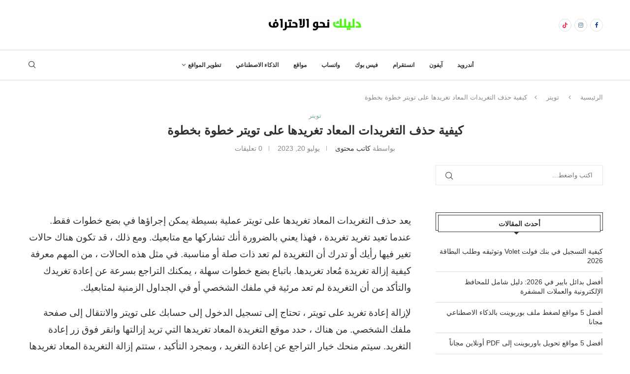

--- FILE ---
content_type: text/html; charset=UTF-8
request_url: https://nadiri.net/2023/07/20/%D9%83%D9%8A%D9%81%D9%8A%D8%A9-%D8%AD%D8%B0%D9%81-%D8%A7%D9%84%D8%AA%D8%BA%D8%B1%D9%8A%D8%AF%D8%A7%D8%AA-%D8%A7%D9%84%D9%85%D8%B9%D8%A7%D8%AF-%D8%AA%D8%BA%D8%B1%D9%8A%D8%AF%D9%87%D8%A7-%D8%B9%D9%84/
body_size: 50198
content:
<!DOCTYPE html><html dir="rtl" lang="ar" prefix="og: https://ogp.me/ns#"><head><script data-no-optimize="1">var litespeed_docref=sessionStorage.getItem("litespeed_docref");litespeed_docref&&(Object.defineProperty(document,"referrer",{get:function(){return litespeed_docref}}),sessionStorage.removeItem("litespeed_docref"));</script> <meta charset="UTF-8"><meta http-equiv="X-UA-Compatible" content="IE=edge"><meta name="viewport" content="width=device-width, initial-scale=1"><link rel="profile" href="https://gmpg.org/xfn/11"/><link rel="alternate" type="application/rss+xml" title="دليلك نحو الاحتراف RSS Feed"
href="https://nadiri.net/feed/"/><link rel="alternate" type="application/atom+xml" title="دليلك نحو الاحتراف Atom Feed"
href="https://nadiri.net/feed/atom/"/><link rel="pingback" href="https://nadiri.net/xmlrpc.php"/>
<!--[if lt IE 9]> <script src="https://nadiri.net/wp-content/themes/soledad/js/html5.js"></script> <![endif]--><title>كيفية حذف التغريدات المعاد تغريدها على تويتر خطوة بخطوة</title><meta name="description" content="كيفية حذف التغريدات المعاد تغريدها على تويتر خطوة بخطوة ؟ في هذه المقالة سنتعرف على طريقة إزالة تغريدة مُعاد تغريدها على تويتر"/><meta name="robots" content="follow, index, max-snippet:-1, max-video-preview:-1, max-image-preview:large"/><link rel="canonical" href="https://nadiri.net/2023/07/20/%d9%83%d9%8a%d9%81%d9%8a%d8%a9-%d8%ad%d8%b0%d9%81-%d8%a7%d9%84%d8%aa%d8%ba%d8%b1%d9%8a%d8%af%d8%a7%d8%aa-%d8%a7%d9%84%d9%85%d8%b9%d8%a7%d8%af-%d8%aa%d8%ba%d8%b1%d9%8a%d8%af%d9%87%d8%a7-%d8%b9%d9%84/" /><meta property="og:locale" content="ar_AR" /><meta property="og:type" content="article" /><meta property="og:title" content="كيفية حذف التغريدات المعاد تغريدها على تويتر خطوة بخطوة" /><meta property="og:description" content="كيفية حذف التغريدات المعاد تغريدها على تويتر خطوة بخطوة ؟ في هذه المقالة سنتعرف على طريقة إزالة تغريدة مُعاد تغريدها على تويتر" /><meta property="og:url" content="https://nadiri.net/2023/07/20/%d9%83%d9%8a%d9%81%d9%8a%d8%a9-%d8%ad%d8%b0%d9%81-%d8%a7%d9%84%d8%aa%d8%ba%d8%b1%d9%8a%d8%af%d8%a7%d8%aa-%d8%a7%d9%84%d9%85%d8%b9%d8%a7%d8%af-%d8%aa%d8%ba%d8%b1%d9%8a%d8%af%d9%87%d8%a7-%d8%b9%d9%84/" /><meta property="og:site_name" content="دليلك نحو الاحتراف" /><meta property="article:publisher" content="https://www.facebook.com/hamza.nadiriii" /><meta property="article:section" content="تويتر" /><meta property="og:image" content="https://nadiri.net/wp-content/uploads/2023/07/حذف-التغريدات-المعاد-تغريدها-على-تويتر.jpg" /><meta property="og:image:secure_url" content="https://nadiri.net/wp-content/uploads/2023/07/حذف-التغريدات-المعاد-تغريدها-على-تويتر.jpg" /><meta property="og:image:width" content="1280" /><meta property="og:image:height" content="720" /><meta property="og:image:alt" content="حذف التغريدات المعاد تغريدها" /><meta property="og:image:type" content="image/jpeg" /><meta property="article:published_time" content="2023-07-20T13:00:39+01:00" /><meta name="twitter:card" content="summary_large_image" /><meta name="twitter:title" content="كيفية حذف التغريدات المعاد تغريدها على تويتر خطوة بخطوة" /><meta name="twitter:description" content="كيفية حذف التغريدات المعاد تغريدها على تويتر خطوة بخطوة ؟ في هذه المقالة سنتعرف على طريقة إزالة تغريدة مُعاد تغريدها على تويتر" /><meta name="twitter:image" content="https://nadiri.net/wp-content/uploads/2023/07/حذف-التغريدات-المعاد-تغريدها-على-تويتر.jpg" /><meta name="twitter:label1" content="كُتب بواسطة" /><meta name="twitter:data1" content="كاتب محتوى" /><meta name="twitter:label2" content="مدة القراءة" /><meta name="twitter:data2" content="دقيقة واحدة (1)" /> <script type="application/ld+json" class="rank-math-schema-pro">{"@context":"https://schema.org","@graph":[{"@type":"Organization","@id":"https://nadiri.net/#organization","name":"\u062f\u0644\u064a\u0644\u0643 \u0646\u062d\u0648 \u0627\u0644\u0627\u062d\u062a\u0631\u0627\u0641","url":"https://nadiri.net","sameAs":["https://www.facebook.com/hamza.nadiriii","https://www.instagram.com/nadirihamza1"],"logo":{"@type":"ImageObject","@id":"https://nadiri.net/#logo","url":"https://nadiri.net/wp-content/uploads/2020/04/logo-1-2.png","contentUrl":"https://nadiri.net/wp-content/uploads/2020/04/logo-1-2.png","caption":"\u062f\u0644\u064a\u0644\u0643 \u0646\u062d\u0648 \u0627\u0644\u0627\u062d\u062a\u0631\u0627\u0641","inLanguage":"ar","width":"1920","height":"1098"}},{"@type":"WebSite","@id":"https://nadiri.net/#website","url":"https://nadiri.net","name":"\u062f\u0644\u064a\u0644\u0643 \u0646\u062d\u0648 \u0627\u0644\u0627\u062d\u062a\u0631\u0627\u0641","publisher":{"@id":"https://nadiri.net/#organization"},"inLanguage":"ar"},{"@type":"ImageObject","@id":"https://nadiri.net/wp-content/uploads/2023/07/\u062d\u0630\u0641-\u0627\u0644\u062a\u063a\u0631\u064a\u062f\u0627\u062a-\u0627\u0644\u0645\u0639\u0627\u062f-\u062a\u063a\u0631\u064a\u062f\u0647\u0627-\u0639\u0644\u0649-\u062a\u0648\u064a\u062a\u0631.jpg","url":"https://nadiri.net/wp-content/uploads/2023/07/\u062d\u0630\u0641-\u0627\u0644\u062a\u063a\u0631\u064a\u062f\u0627\u062a-\u0627\u0644\u0645\u0639\u0627\u062f-\u062a\u063a\u0631\u064a\u062f\u0647\u0627-\u0639\u0644\u0649-\u062a\u0648\u064a\u062a\u0631.jpg","width":"1280","height":"720","inLanguage":"ar"},{"@type":"WebPage","@id":"https://nadiri.net/2023/07/20/%d9%83%d9%8a%d9%81%d9%8a%d8%a9-%d8%ad%d8%b0%d9%81-%d8%a7%d9%84%d8%aa%d8%ba%d8%b1%d9%8a%d8%af%d8%a7%d8%aa-%d8%a7%d9%84%d9%85%d8%b9%d8%a7%d8%af-%d8%aa%d8%ba%d8%b1%d9%8a%d8%af%d9%87%d8%a7-%d8%b9%d9%84/#webpage","url":"https://nadiri.net/2023/07/20/%d9%83%d9%8a%d9%81%d9%8a%d8%a9-%d8%ad%d8%b0%d9%81-%d8%a7%d9%84%d8%aa%d8%ba%d8%b1%d9%8a%d8%af%d8%a7%d8%aa-%d8%a7%d9%84%d9%85%d8%b9%d8%a7%d8%af-%d8%aa%d8%ba%d8%b1%d9%8a%d8%af%d9%87%d8%a7-%d8%b9%d9%84/","name":"\u0643\u064a\u0641\u064a\u0629 \u062d\u0630\u0641 \u0627\u0644\u062a\u063a\u0631\u064a\u062f\u0627\u062a \u0627\u0644\u0645\u0639\u0627\u062f \u062a\u063a\u0631\u064a\u062f\u0647\u0627 \u0639\u0644\u0649 \u062a\u0648\u064a\u062a\u0631 \u062e\u0637\u0648\u0629 \u0628\u062e\u0637\u0648\u0629","datePublished":"2023-07-20T13:00:39+01:00","dateModified":"2023-07-20T13:00:39+01:00","isPartOf":{"@id":"https://nadiri.net/#website"},"primaryImageOfPage":{"@id":"https://nadiri.net/wp-content/uploads/2023/07/\u062d\u0630\u0641-\u0627\u0644\u062a\u063a\u0631\u064a\u062f\u0627\u062a-\u0627\u0644\u0645\u0639\u0627\u062f-\u062a\u063a\u0631\u064a\u062f\u0647\u0627-\u0639\u0644\u0649-\u062a\u0648\u064a\u062a\u0631.jpg"},"inLanguage":"ar"},{"@type":"Person","@id":"https://nadiri.net/author/nadirihamza1/","name":"\u0643\u0627\u062a\u0628 \u0645\u062d\u062a\u0648\u0649","url":"https://nadiri.net/author/nadirihamza1/","image":{"@type":"ImageObject","@id":"https://nadiri.net/wp-content/uploads/2024/12/unnamed-96x96.webp","url":"https://nadiri.net/wp-content/uploads/2024/12/unnamed-96x96.webp","caption":"\u0643\u0627\u062a\u0628 \u0645\u062d\u062a\u0648\u0649","inLanguage":"ar"},"worksFor":{"@id":"https://nadiri.net/#organization"}},{"@type":"NewsArticle","headline":"\u0643\u064a\u0641\u064a\u0629 \u062d\u0630\u0641 \u0627\u0644\u062a\u063a\u0631\u064a\u062f\u0627\u062a \u0627\u0644\u0645\u0639\u0627\u062f \u062a\u063a\u0631\u064a\u062f\u0647\u0627 \u0639\u0644\u0649 \u062a\u0648\u064a\u062a\u0631 \u062e\u0637\u0648\u0629 \u0628\u062e\u0637\u0648\u0629 \u064a\u0648\u0644\u064a\u0648 20, 2023","keywords":"\u062d\u0630\u0641 \u0627\u0644\u062a\u063a\u0631\u064a\u062f\u0627\u062a \u0627\u0644\u0645\u0639\u0627\u062f \u062a\u063a\u0631\u064a\u062f\u0647\u0627","datePublished":"2023-07-20T13:00:39+01:00","dateModified":"2023-07-20T13:00:39+01:00","author":{"@id":"https://nadiri.net/author/nadirihamza1/","name":"\u0643\u0627\u062a\u0628 \u0645\u062d\u062a\u0648\u0649"},"publisher":{"@id":"https://nadiri.net/#organization"},"description":"\u0643\u064a\u0641\u064a\u0629 \u062d\u0630\u0641 \u0627\u0644\u062a\u063a\u0631\u064a\u062f\u0627\u062a \u0627\u0644\u0645\u0639\u0627\u062f \u062a\u063a\u0631\u064a\u062f\u0647\u0627 \u0639\u0644\u0649 \u062a\u0648\u064a\u062a\u0631 \u062e\u0637\u0648\u0629 \u0628\u062e\u0637\u0648\u0629 \u061f \u0641\u064a \u0647\u0630\u0647 \u0627\u0644\u0645\u0642\u0627\u0644\u0629 \u0633\u0646\u062a\u0639\u0631\u0641 \u0639\u0644\u0649 \u0637\u0631\u064a\u0642\u0629 \u0625\u0632\u0627\u0644\u0629 \u062a\u063a\u0631\u064a\u062f\u0629 \u0645\u064f\u0639\u0627\u062f \u062a\u063a\u0631\u064a\u062f\u0647\u0627 \u0639\u0644\u0649 \u062a\u0648\u064a\u062a\u0631 \u064a\u0648\u0644\u064a\u0648 20, 2023","copyrightYear":"2023","copyrightHolder":{"@id":"https://nadiri.net/#organization"},"name":"\u0643\u064a\u0641\u064a\u0629 \u062d\u0630\u0641 \u0627\u0644\u062a\u063a\u0631\u064a\u062f\u0627\u062a \u0627\u0644\u0645\u0639\u0627\u062f \u062a\u063a\u0631\u064a\u062f\u0647\u0627 \u0639\u0644\u0649 \u062a\u0648\u064a\u062a\u0631 \u062e\u0637\u0648\u0629 \u0628\u062e\u0637\u0648\u0629 \u064a\u0648\u0644\u064a\u0648 20, 2023","@id":"https://nadiri.net/2023/07/20/%d9%83%d9%8a%d9%81%d9%8a%d8%a9-%d8%ad%d8%b0%d9%81-%d8%a7%d9%84%d8%aa%d8%ba%d8%b1%d9%8a%d8%af%d8%a7%d8%aa-%d8%a7%d9%84%d9%85%d8%b9%d8%a7%d8%af-%d8%aa%d8%ba%d8%b1%d9%8a%d8%af%d9%87%d8%a7-%d8%b9%d9%84/#richSnippet","isPartOf":{"@id":"https://nadiri.net/2023/07/20/%d9%83%d9%8a%d9%81%d9%8a%d8%a9-%d8%ad%d8%b0%d9%81-%d8%a7%d9%84%d8%aa%d8%ba%d8%b1%d9%8a%d8%af%d8%a7%d8%aa-%d8%a7%d9%84%d9%85%d8%b9%d8%a7%d8%af-%d8%aa%d8%ba%d8%b1%d9%8a%d8%af%d9%87%d8%a7-%d8%b9%d9%84/#webpage"},"image":{"@id":"https://nadiri.net/wp-content/uploads/2023/07/\u062d\u0630\u0641-\u0627\u0644\u062a\u063a\u0631\u064a\u062f\u0627\u062a-\u0627\u0644\u0645\u0639\u0627\u062f-\u062a\u063a\u0631\u064a\u062f\u0647\u0627-\u0639\u0644\u0649-\u062a\u0648\u064a\u062a\u0631.jpg"},"inLanguage":"ar","mainEntityOfPage":{"@id":"https://nadiri.net/2023/07/20/%d9%83%d9%8a%d9%81%d9%8a%d8%a9-%d8%ad%d8%b0%d9%81-%d8%a7%d9%84%d8%aa%d8%ba%d8%b1%d9%8a%d8%af%d8%a7%d8%aa-%d8%a7%d9%84%d9%85%d8%b9%d8%a7%d8%af-%d8%aa%d8%ba%d8%b1%d9%8a%d8%af%d9%87%d8%a7-%d8%b9%d9%84/#webpage"}}]}</script> <link rel="amphtml" href="https://nadiri.net/2023/07/20/%d9%83%d9%8a%d9%81%d9%8a%d8%a9-%d8%ad%d8%b0%d9%81-%d8%a7%d9%84%d8%aa%d8%ba%d8%b1%d9%8a%d8%af%d8%a7%d8%aa-%d8%a7%d9%84%d9%85%d8%b9%d8%a7%d8%af-%d8%aa%d8%ba%d8%b1%d9%8a%d8%af%d9%87%d8%a7-%d8%b9%d9%84/amp/" /><meta name="generator" content="AMP for WP 1.1.11"/><link rel='dns-prefetch' href='//fonts.googleapis.com' /><link rel="alternate" type="application/rss+xml" title="دليلك نحو الاحتراف &laquo; الخلاصة" href="https://nadiri.net/feed/" /><link rel="alternate" type="application/rss+xml" title="دليلك نحو الاحتراف &laquo; خلاصة التعليقات" href="https://nadiri.net/comments/feed/" /><link rel="alternate" type="application/rss+xml" title="دليلك نحو الاحتراف &laquo; كيفية حذف التغريدات المعاد تغريدها على تويتر خطوة بخطوة خلاصة التعليقات" href="https://nadiri.net/2023/07/20/%d9%83%d9%8a%d9%81%d9%8a%d8%a9-%d8%ad%d8%b0%d9%81-%d8%a7%d9%84%d8%aa%d8%ba%d8%b1%d9%8a%d8%af%d8%a7%d8%aa-%d8%a7%d9%84%d9%85%d8%b9%d8%a7%d8%af-%d8%aa%d8%ba%d8%b1%d9%8a%d8%af%d9%87%d8%a7-%d8%b9%d9%84/feed/" /><link rel="alternate" title="oEmbed (JSON)" type="application/json+oembed" href="https://nadiri.net/wp-json/oembed/1.0/embed?url=https%3A%2F%2Fnadiri.net%2F2023%2F07%2F20%2F%25d9%2583%25d9%258a%25d9%2581%25d9%258a%25d8%25a9-%25d8%25ad%25d8%25b0%25d9%2581-%25d8%25a7%25d9%2584%25d8%25aa%25d8%25ba%25d8%25b1%25d9%258a%25d8%25af%25d8%25a7%25d8%25aa-%25d8%25a7%25d9%2584%25d9%2585%25d8%25b9%25d8%25a7%25d8%25af-%25d8%25aa%25d8%25ba%25d8%25b1%25d9%258a%25d8%25af%25d9%2587%25d8%25a7-%25d8%25b9%25d9%2584%2F" /><link rel="alternate" title="oEmbed (XML)" type="text/xml+oembed" href="https://nadiri.net/wp-json/oembed/1.0/embed?url=https%3A%2F%2Fnadiri.net%2F2023%2F07%2F20%2F%25d9%2583%25d9%258a%25d9%2581%25d9%258a%25d8%25a9-%25d8%25ad%25d8%25b0%25d9%2581-%25d8%25a7%25d9%2584%25d8%25aa%25d8%25ba%25d8%25b1%25d9%258a%25d8%25af%25d8%25a7%25d8%25aa-%25d8%25a7%25d9%2584%25d9%2585%25d8%25b9%25d8%25a7%25d8%25af-%25d8%25aa%25d8%25ba%25d8%25b1%25d9%258a%25d8%25af%25d9%2587%25d8%25a7-%25d8%25b9%25d9%2584%2F&#038;format=xml" /><style id='wp-img-auto-sizes-contain-inline-css' type='text/css'>img:is([sizes=auto i],[sizes^="auto," i]){contain-intrinsic-size:3000px 1500px}
/*# sourceURL=wp-img-auto-sizes-contain-inline-css */</style><style id="litespeed-ccss">ul{box-sizing:border-box}:root{--wp--preset--font-size--normal:16px;--wp--preset--font-size--huge:42px}body{--wp--preset--color--black:#000;--wp--preset--color--cyan-bluish-gray:#abb8c3;--wp--preset--color--white:#fff;--wp--preset--color--pale-pink:#f78da7;--wp--preset--color--vivid-red:#cf2e2e;--wp--preset--color--luminous-vivid-orange:#ff6900;--wp--preset--color--luminous-vivid-amber:#fcb900;--wp--preset--color--light-green-cyan:#7bdcb5;--wp--preset--color--vivid-green-cyan:#00d084;--wp--preset--color--pale-cyan-blue:#8ed1fc;--wp--preset--color--vivid-cyan-blue:#0693e3;--wp--preset--color--vivid-purple:#9b51e0;--wp--preset--gradient--vivid-cyan-blue-to-vivid-purple:linear-gradient(135deg,rgba(6,147,227,1) 0%,#9b51e0 100%);--wp--preset--gradient--light-green-cyan-to-vivid-green-cyan:linear-gradient(135deg,#7adcb4 0%,#00d082 100%);--wp--preset--gradient--luminous-vivid-amber-to-luminous-vivid-orange:linear-gradient(135deg,rgba(252,185,0,1) 0%,rgba(255,105,0,1) 100%);--wp--preset--gradient--luminous-vivid-orange-to-vivid-red:linear-gradient(135deg,rgba(255,105,0,1) 0%,#cf2e2e 100%);--wp--preset--gradient--very-light-gray-to-cyan-bluish-gray:linear-gradient(135deg,#eee 0%,#a9b8c3 100%);--wp--preset--gradient--cool-to-warm-spectrum:linear-gradient(135deg,#4aeadc 0%,#9778d1 20%,#cf2aba 40%,#ee2c82 60%,#fb6962 80%,#fef84c 100%);--wp--preset--gradient--blush-light-purple:linear-gradient(135deg,#ffceec 0%,#9896f0 100%);--wp--preset--gradient--blush-bordeaux:linear-gradient(135deg,#fecda5 0%,#fe2d2d 50%,#6b003e 100%);--wp--preset--gradient--luminous-dusk:linear-gradient(135deg,#ffcb70 0%,#c751c0 50%,#4158d0 100%);--wp--preset--gradient--pale-ocean:linear-gradient(135deg,#fff5cb 0%,#b6e3d4 50%,#33a7b5 100%);--wp--preset--gradient--electric-grass:linear-gradient(135deg,#caf880 0%,#71ce7e 100%);--wp--preset--gradient--midnight:linear-gradient(135deg,#020381 0%,#2874fc 100%);--wp--preset--font-size--small:12px;--wp--preset--font-size--medium:20px;--wp--preset--font-size--large:32px;--wp--preset--font-size--x-large:42px;--wp--preset--font-size--normal:14px;--wp--preset--font-size--huge:42px;--wp--preset--spacing--20:.44rem;--wp--preset--spacing--30:.67rem;--wp--preset--spacing--40:1rem;--wp--preset--spacing--50:1.5rem;--wp--preset--spacing--60:2.25rem;--wp--preset--spacing--70:3.38rem;--wp--preset--spacing--80:5.06rem;--wp--preset--shadow--natural:6px 6px 9px rgba(0,0,0,.2);--wp--preset--shadow--deep:12px 12px 50px rgba(0,0,0,.4);--wp--preset--shadow--sharp:6px 6px 0px rgba(0,0,0,.2);--wp--preset--shadow--outlined:6px 6px 0px -3px rgba(255,255,255,1),6px 6px rgba(0,0,0,1);--wp--preset--shadow--crisp:6px 6px 0px rgba(0,0,0,1)}.penci-bf-follow-btn-wrapper button{padding:0;background:0 0;line-height:inherit;text-transform:none;font-weight:inherit;font-size:inherit;color:var(--pcheading-cl);font-family:inherit}.penci-bf-follow-post-wrapper{display:none}.penci-bf-follow-post-wrapper{position:absolute;top:10px;right:10px;z-index:99}body.rtl .penci-bf-follow-post-wrapper{right:auto;left:10px}.penci-bf-follow-post-wrapper .pencibf-following-text{font-size:0}.penci-bf-follow-post-wrapper .pencibf-following-text:before{content:"";font-family:"FontAwesome";font-size:16px;z-index:10;width:32px;height:32px;line-height:32px;border:1px solid #fff;color:#fff;text-align:center;border-radius:50%;display:inline-block;background:rgba(0,0,0,.2);vertical-align:top;animation:unset}.post-box-meta-single .penci-bf-follow-post-wrapper{position:static}.post-box-meta-single .penci-bf-follow-post-wrapper .pencibf-following-text:before{content:"";font-family:"FontAwesome";display:inline-block;margin:0 5px 0 0;padding:0;border:0;font-size:inherit;line-height:inherit;width:unset;height:unset;background:0 0;color:inherit!important;vertical-align:middle}body.rtl .post-box-meta-single .pencibf-following-text:before{margin:0 0 0 5px;vertical-align:baseline}.mfp-hide{display:none!important}button::-moz-focus-inner{padding:0;border:0}*{box-sizing:border-box;-webkit-box-sizing:border-box;-moz-box-sizing:border-box;-moz-box-sizing:border-box;outline:none}*,html,body,div,ul,li,h1,h2,h3,form,input{margin:0;padding:0}input{background-color:transparent}img{border:0}ul,li{list-style:none}h1,h2,h3{font-size:100%;font-weight:400}img{max-width:100%;vertical-align:top;height:auto}a img{border:none}body:not(.penci-fawesome-ver5) .penci-faicon{font-family:"FontAwesome";font-weight:400}input[type=text],input[type=submit],button{-webkit-appearance:none;border-radius:0;-webkit-border-radius:0}html,body{-webkit-font-smoothing:antialiased}body{font-family:var(--pcbody-font);color:#313131;background-color:#fff;font-size:14px;overflow-x:hidden;text-rendering:optimizeLegibility;-webkit-font-smoothing:antialiased;-moz-osx-font-smoothing:grayscale;--pcbg-cl:#fff;--pctext-cl:#313131;--pcborder-cl:#dedede;--pcheading-cl:#313131;--pcmeta-cl:#888;--pcaccent-cl:#6eb48c;--pcbody-font:"PT Serif",serif;--pchead-font:"Raleway",sans-serif;--pchead-wei:bold;--pchd-mg:60px;--pcctain:1170px;--pcctain2:1400px;--pcajs_tcl:var(--pcheading-cl);--pcajs_thcl:var(--pcaccent-cl);--pcajs_mcl:var(--pcmeta-cl);--pcajs_mhcl:var(--pcmeta-cl);--pcajs_ncl:var(--pctext-cl);--pcajs_bcl:var(--pcborder-cl);--pcajs_bgcl:var(--pcbg-cl);--pcajs_bghcl:#f9f9f9;--pcajs_tfz:13px;--pcajs_mfz:12px;--pcajs_nfz:13px}input[type=text]{font-family:var(--pcbody-font);padding:11px 20px;max-width:100%;width:100%;border:1px solid var(--pcborder-cl);border-radius:0;background-color:transparent;box-shadow:none;color:var(--pctext-cl);vertical-align:middle;font-size:inherit}button,[type=submit]{font-family:var(--pchead-font);font-weight:var(--pchead-wei);padding:12px 20px;font-size:13px;line-height:1.2;background-color:var(--pcaccent-cl);color:#fff;text-align:center;display:inline-block;outline:none;border:0;border-radius:0;box-shadow:none;text-decoration:none;text-shadow:none;text-transform:uppercase}a{text-decoration:none;color:var(--pcaccent-cl);outline:none}h1,h2,h3{font-family:var(--pchead-font);font-style:normal;font-weight:var(--pchead-wei);line-height:1.35}.container{width:var(--pcctain);margin:0 auto}.container.penci_sidebar:before,.container.penci_sidebar:after{content:"";display:table;clear:both}body:not(.penci-fawesome-ver5) .penci-faicon.fa-facebook:before{content:""}#main{width:100%}.container.penci_sidebar #main{width:70.94%;padding-right:50px;float:left}.penci-sidebar-content{width:29.06%;float:right}.wrapper-boxed{overflow:hidden}.top-search-classes{float:right;width:20px;text-align:center;margin-right:0}.top-search-classes>a{font-size:14px;line-height:58px;display:block;height:58px;color:#313131;background:0 0}.top-search-classes>a>i{width:20px}body .navigation .menu .sub-menu{-webkit-transform-origin:0 0;-moz-transform-origin:0 0;-ms-transform-origin:0 0;-o-transform-origin:0 0;transform-origin:0 0}body.pcmn-drdw-style-slide_down .navigation .menu .sub-menu{-webkit-transform:rotateX(-90deg);-moz-transform:rotateX(-90deg);-ms-transform:rotateX(-90deg);-o-transform:rotateX(-90deg);transform:rotateX(-90deg)}.penci-menu-hbg,#sidebar-nav{position:fixed;top:0;height:100%;z-index:99997;width:270px;overflow-y:auto;padding:30px 20px 20px;background:#fff;left:0;transform:translateX(-270px);-webkit-transform:translateX(-270px);-moz-transform:translateX(-270px)}@media only screen and (min-width:961px){#sidebar-nav{display:none}}.penci-menu-hbg{width:330px;transform:translateX(-330px);-webkit-transform:translateX(-330px);-moz-transform:translateX(-330px)}.penci-menu-hbg::-webkit-scrollbar{width:0}#sidebar-nav::-webkit-scrollbar{width:6px;background:#848484}#sidebar-nav::-webkit-scrollbar-thumb{background-color:#313131;border-radius:0;-webkit-border-radius:0;-moz-border-radius:0}#sidebar-nav::-webkit-scrollbar-corner{background-color:#dedede}#sidebar-nav-logo{padding:0 20px 20px;text-align:center;margin:0 0 15px;position:relative}#sidebar-nav-logo:before{content:"";width:60px;height:1px;background:var(--pcaccent-cl);position:absolute;bottom:0;left:50%;margin-left:-30px}.header-social.sidebar-nav-social{margin:0 0 43px;padding:0 10px}.header-social.sidebar-nav-social .inner-header-social:before,.header-social.sidebar-nav-social .inner-header-social:after{content:none}.header-social.sidebar-nav-social a i{color:#313131}.penci-social-textcolored a i.fa-facebook{color:#0d47a1!important}.penci-social-textcolored a i.fa-instagram{color:#4d7a9e!important}.penci-social-textcolored a i.penciicon-tik-tok{color:#fe2c55!important}.penci-menu-hbg .menu,#sidebar-nav .menu{margin:0;list-style:none}.penci-menu-hbg .menu li,#sidebar-nav .menu li{display:block;border-bottom:1px solid #dedede;padding:0;margin-bottom:0}.penci-menu-hbg .menu>li:last-child,.penci-menu-hbg .menu ul>li:last-child,#sidebar-nav .menu>li:last-child,#sidebar-nav .menu ul>li:last-child{border-bottom:none}.penci-menu-hbg .menu li a,#sidebar-nav .menu li a{font-size:13px;font-weight:400;font-weight:var(--pchead-wei);letter-spacing:0;text-transform:uppercase;color:#313131;margin:0;position:relative;padding:13px 0;display:block;line-height:1.3em;font-family:var(--pchead-font)}.penci-menu-hbg .menu li a{text-decoration:none}.penci-menu-hbg .menu li.menu-item-has-children a,#sidebar-nav .menu li.menu-item-has-children a{padding-right:17px}.penci-menu-hbg ul.sub-menu,#sidebar-nav ul.sub-menu{border-top:1px solid #dedede;display:none;padding:10px 0 10px 12px}.penci-menu-hbg ul.sub-menu{margin:0}.penci-menu-hbg ul.sub-menu li,#sidebar-nav ul.sub-menu li{overflow:hidden;border:none}.penci-menu-hbg ul.sub-menu li a,#sidebar-nav ul.sub-menu li a{margin:0;padding:10px 0}#close-sidebar-nav{position:fixed;visibility:hidden;opacity:0;text-decoration:none;top:0;left:0;font-size:1.4em;color:#313131;padding:10px;height:100%;background:rgba(0,0,0,.8);right:0;z-index:99996}#close-sidebar-nav i{display:none;width:24px;height:24px;background-color:#fff;line-height:24px;text-align:center;border-radius:12px;font-size:14px}.penci-menu-hbg{background-repeat:no-repeat;background-position:center center}.penci-menu-hbg{padding-bottom:30px}.pcheader-icon{float:right;width:20px;text-align:center}.pcheader-icon>a{height:58px;font-size:14px;line-height:58px;color:#313131;background:0 0;display:block}.show-search{position:absolute;left:0;width:100%;top:0;height:58px;background:#fff;text-align:left;z-index:200;display:none}.show-search form.pc-searchform input.search-input{padding:15px 35px 15px 0;border:none;position:absolute;top:0;left:0;width:100%;z-index:3;color:#313131;height:58px;line-height:28px;box-sizing:border-box;-moz-box-sizing:border-box;-webkit-box-sizing:border-box;background:0 0;font-weight:400;letter-spacing:0;font-size:13px}.show-search form.pc-searchform i{display:none}.show-search a.close-search{position:absolute;width:20px;height:60px;display:inline-block;right:0;top:0;z-index:5;text-align:center;line-height:60px;font-size:16px;color:#313131}.show-search a.close-search i{font-size:70%}form.pc-searchform .searchsubmit{display:none}.header-search-style-showup .penci-top-search{position:relative}.header-search-style-showup .show-search{left:auto;right:0;width:300px;top:100%;padding:20px;border-top:4px solid var(--pcaccent-cl);height:auto!important;visibility:hidden;display:block;-webkit-transform-origin:0 0;-moz-transform-origin:0 0;-ms-transform-origin:0 0;-o-transform-origin:0 0;transform-origin:0 0;-webkit-transform:rotateX(-90deg);-moz-transform:rotateX(-90deg);-ms-transform:rotateX(-90deg);-o-transform:rotateX(-90deg);transform:rotateX(-90deg);box-shadow:0 3px 3px rgba(190,190,190,.6);-webkit-box-shadow:0 3px 3px rgba(190,190,190,.6);-moz-box-shadow:0 3px 3px rgba(190,190,190,.6)}.header-search-style-showup .show-search{height:auto!important}.header-search-style-showup .show-search:before{visibility:hidden;opacity:0;content:"";display:block;position:absolute;top:-9px;right:5px;margin:0 auto;width:0;height:0;border-style:solid;border-width:0 6px 6px;-webkit-transform:translate3d(0,5px,0);transform:translate3d(0,5px,0);border-color:transparent transparent var(--pcaccent-cl) transparent;border-bottom-color:var(--pcaccent-cl)}.header-search-style-showup .show-search form.pc-searchform input.search-input{border:1px solid var(--pcborder-cl);border-right:0;height:40px!important;padding:5px 12px!important;position:relative}.header-search-style-showup .show-search a.close-search{display:none}.header-search-style-showup .show-search form.pc-searchform .searchsubmit{display:block;border:0;padding:0 16px;font-size:13px;font-weight:var(--pchead-wei);font-family:var(--pchead-font);background-color:var(--pcaccent-cl);color:#fff;text-transform:uppercase;white-space:nowrap}.widget.widget_search form.pc-searchform .searchsubmit{display:none}.header-search-style-showup .show-search .pc-searchform-inner{display:flex}.pcheader-icon a i{line-height:inherit;vertical-align:top}.header-social{display:block;text-align:center;margin:20px 0 0}.header-social .inner-header-social{display:inline-block;vertical-align:top;position:relative}.header-social a{align-items:center;display:inline-flex;vertical-align:middle;margin-right:13px}.header-social a:last-child{margin-right:0}.header-social a i{font-size:14px;color:#313131;vertical-align:top}.penci-lazy[src*="20xmlns='http://www.w3.org/2000/svg'"],.penci-lazy:not(.lazyloaded){background-image:linear-gradient(to left,#f5f5f5 0%,#efefef 15%,#f5f5f5 40%,#f5f5f5 100%);background-repeat:no-repeat!important;background-color:#f5f5f5;background-size:900px 1700px!important;animation:pencipreload .6s infinite linear forwards;-webkit-animation:pencipreload .6s infinite linear forwards}@-webkit-keyframes pencipreload{from{background-position:-800px 0}to{background-position:100px 0}}@keyframes pencipreload{from{background-position:-800px 0}to{background-position:100px 0}}.pc-wrapbuilder-header{--pchb-socialw:28px;--pchb-m-socialw:28px}.penci_nav_row{position:relative;display:-webkit-flex;display:-ms-flexbox;display:flex;-webkit-flex-flow:row nowrap;flex-flow:row nowrap;-webkit-align-items:center;-ms-flex-align:center;align-items:center;-webkit-justify-content:space-between;-ms-flex-pack:justify;justify-content:space-between;height:100%;margin-left:-10px;margin-right:-10px}.pcmiddle-center .penci_nav_left,.pcmiddle-center .penci_nav_center,.pcmiddle-center .penci_nav_right{display:flex;flex-direction:row;align-items:center}.pcmiddle-center .penci_nav_left,.pcmiddle-center .penci_nav_right{flex:1 1 0}.pcmiddle-normal .penci_nav_alignleft,.pcmiddle-center .penci_nav_left{justify-content:flex-start}.pcmiddle-normal .penci_nav_alignright,.pcmiddle-center .penci_nav_right{justify-content:flex-end}.pcmiddle-center .penci_nav_aligncenter,.pcmiddle-normal .penci_nav_aligncenter{justify-content:center}.pcmiddle-normal .penci_nav_center{flex:1 1 0}.pc-builder-menu .navigation{background-color:transparent;border:0;height:auto}.penci-mobile-midbar,.penci-desktop-sticky-mid,.penci-desktop-midbar,.penci-mobile-topbar,.penci-desktop-bottombar{padding-top:10px;padding-bottom:10px;background-size:cover;background-repeat:no-repeat;background-attachment:scroll}.penci-desktop-midbar,.penci-desktop-bottombar{background-color:#fff}.pc-wrapbuilder-header{margin-bottom:var(--pchd-mg)}.pc-wrapbuilder-header .header-social .inner-header-social{display:flex;position:relative}.pc-wrapbuilder-header #penci_off_canvas .header-social .inner-header-social{display:inline-block}@media only screen and (max-width:479px){#penci_off_canvas .penci-builder-element.header-social a{margin-bottom:10px}}.pc-wrapbuilder-header .header-social.mobile-social .inner-header-social{justify-content:center}.navigation{background:#fff;height:60px;z-index:9999;width:100%;-webkit-backface-visibility:hidden;border-bottom:1px solid #ececec}.navigation.mobile-menu{background-color:transparent;height:unset}.navigation .menu{float:left}.navigation ul.menu>li{display:inline-block;position:relative;float:left;margin-right:30px}.navigation .menu>li:last-child{margin-right:0}.navigation .sub-menu>li>a,.navigation .menu>li>a{font-family:var(--pchead-font);font-size:12px;color:#313131;text-transform:uppercase;display:inline-block;position:relative;font-weight:var(--pchead-wei);text-decoration:none}.navigation .menu>li>a{line-height:58px}.navigation ul.menu>li>a:before{content:"";position:absolute;bottom:calc(50% - 12px);left:50%;height:2px;width:0;background:var(--pcaccent-cl)}.navigation .button-menu-mobile{display:none;float:left;text-align:center;color:#313131;font-size:21px}.pb-logo-sidebar-mobile{text-align:center}.navigation .menu .sub-menu{visibility:hidden;opacity:0;position:absolute;left:0;z-index:9999;box-shadow:0px 3px 3px rgba(190,190,190,.6);-webkit-box-shadow:0px 3px 3px rgba(190,190,190,.6);-moz-box-shadow:0px 3px 3px rgba(190,190,190,.6);border-top:1px solid #ececec;margin-top:0;background:#fff}.navigation ul.menu ul.sub-menu li a{margin:0 20px;padding:12px 0;font-size:12px;min-width:200px;line-height:1.4;border-bottom:1px solid #e0e0e0;text-align:left;border-left:none!important;position:relative;overflow:hidden;vertical-align:top}.navigation ul.menu ul.sub-menu li{padding-right:0;margin-right:0;float:none;position:relative;width:100%}.navigation .menu ul.sub-menu>li:last-child>a{border-bottom:none}.navigation ul.menu>li.menu-item-has-children>a:after{font-family:FontAwesome;content:"";margin-left:5px;color:inherit;font-size:13px;font-weight:400;width:auto;display:inline-block;vertical-align:top;line-height:inherit}.penci-header-image-logo{--pchb-logo-title-size:40px;--pchb-logo-title-font:var(--pchead-font);--pchb-logo-title-fw:"400";--pchb-logo-title-fs:"normal";--pchb-logo-slogan-size:14px;--pchb-logo-slogan-font:"inherit";--pchb-logo-slogan-fw:"400";--pchb-logo-slogan-fs:"normal";--pchb-logo-title-color:"inherit";--pchb-logo-slogan-color:var(--pctext-cl)}.pc-logo-sticky{--pchb-logo-s-title-size:40px;--pchb-logo-s-title-font:var(--pchead-font);--pchb-logo-s-title-fw:"400";--pchb-logo-s-title-fs:"normal";--pchb-logo-s-slogan-size:14px;--pchb-logo-s-slogan-font:"inherit";--pchb-logo-s-slogan-fw:"400";--pchb-logo-s-slogan-fs:"normal";--pchb-logo-s-title-color:"inherit";--pchb-logo-s-slogan-color:"inherit"}.pb-logo-sidebar-mobile{--pchb-logo-sm-title-size:40px;--pchb-logo-sm-title-font:var(--pchead-font);--pchb-logo-sm-title-fw:"400";--pchb-logo-sm-title-fs:"normal";--pchb-logo-sm-slogan-size:14px;--pchb-logo-sm-slogan-font:"inherit";--pchb-logo-sm-slogan-fw:"400";--pchb-logo-sm-slogan-fs:"normal";--pchb-logo-sm-title-color:"inherit";--pchb-logo-sm-slogan-color:"inherit"}.penci-builder-element.header-social a i{width:var(--pchb-socialw);height:var(--pchb-socialw);line-height:calc(var(--pchb-socialw) - 2px);background:0 0;border:1px solid #e0e0e0;margin:0;display:inline-block;text-align:center;color:var(--pctext-cl)}.penci-builder-element.header-social.mobile-social a i{width:var(--pchb-m-socialw);height:var(--pchb-m-socialw);line-height:calc(var(--pchb-m-socialw) - 2px)}.penci-builder-element.header-social a{margin-right:10px}.penci-builder-element.header-social .penci-social-simple a i{line-height:1;width:auto!important;height:auto!important;border-color:transparent!important;background-color:transparent!important}.penci-builder-element.header-social{margin-top:0}.penci-builder-element.header-social .penci-social-circle a i{border-radius:50%}.pc-builder-element.pc-main-menu{--pchb-main-menu-font:var(--pchead-font);--pchb-main-menu-fs:12px;--pchb-main-menu-lh:58px;--pchb-main-menu-fs_l2:var(--pchb-main-menu-fs);--pchb-main-menu-cl:#313131;--pchb-main-menu-fw:bold;--pchb-main-menu-tt:uppercase;--pchb-main-menu-mg:30px;--pchb-main-menu-mgi:0;--pchb-mainm-linect:""}.pc-builder-element.pc-main-menu .navigation .menu ul.sub-menu li a,.pc-builder-element.pc-main-menu .navigation .menu>li>a{font-family:var(--pchb-main-menu-font);font-size:var(--pchb-main-menu-fs);font-weight:var(--pchb-main-menu-fw);color:var(--pchb-main-menu-cl);letter-spacing:0;text-transform:var(--pchb-main-menu-tt)}.pc-builder-element.pc-main-menu .navigation ul.menu ul.sub-menu li a{font-size:var(--pchb-main-menu-fs_l2)}.pc-builder-element.pc-main-menu .navigation ul.menu>li{margin-right:var(--pchb-main-menu-mg)}.pc-builder-element.pc-main-menu .navigation ul.menu>li:last-child{margin-right:0}.pc-builder-element.pc-main-menu .navigation .menu>li>a{line-height:var(--pchb-main-menu-lh)}.penci_header.penci_builder_sticky_header_desktop{position:fixed;top:0;left:0;right:0;z-index:9998;opacity:0;visibility:hidden;transform:translate3d(0,-100%,0);background-color:#fff;border-style:solid;border-width:0}.penci_header.main-builder-header{border-width:0}.penci_navbar_mobile{background:var(--pcbg-cl)}.penci-header-image-logo img,.penci_builder_sticky_header_desktop .penci-header-image-logo img{width:auto;height:auto}.pc-builder-element .search-click,.pc-builder-element.penci-top-search .search-click{height:unset;line-height:unset;display:inline-block}@media only screen and (min-width:961px){.penci_navbar_mobile{display:none}}@media only screen and (max-width:960px){.penci_builder_sticky_header_desktop,.penci_header.penci-header-builder.main-builder-header,.penci_header.penci_builder_sticky_header_desktop{display:none!important}}@media only screen and (max-width:479px){.penci_navbar_mobile .container{padding-left:10px;padding-right:10px}}.penci_navbar_mobile .navigation{border:0}.penci_navbar_mobile .navigation .button-menu-mobile{display:block}.penci-header-builder.shadow-enable,.penci_builder_sticky_header_desktop.shadow-enable{box-shadow:0 1px 5px rgba(190,190,190,.46);-webkit-box-shadow:0 1px 5px rgba(190,190,190,.46);-moz-box-shadow:0 1px 5px rgba(190,190,190,.46);border-color:transparent;border-width:0}[class^=pc-button-define-style-]{display:inline-block;border-style:solid;border-width:0}.pc-button-define-style-1{padding:10px;border:2px solid var(--pcaccent-cl);color:var(--pcaccent-cl)}.penci-top-search.pc-builder-element{width:auto}.penci_navbar_mobile .navigation.mobile-menu{width:auto;float:none}.penci-builder-mobile-sidebar-nav{position:fixed;top:0;height:100%;z-index:100001;width:330px;overflow-y:auto;padding:30px 20px 20px;background:#fff;left:0;transform:translateX(-330px);-webkit-transform:translateX(-330px);-moz-transform:translateX(-330px)}.close-mobile-menu-builder{position:fixed;visibility:hidden;opacity:0;text-decoration:none;top:0;left:0;font-size:1.4em;color:#313131;padding:10px;height:100%;background:rgba(0,0,0,.8);right:0;z-index:100000}.close-mobile-menu-builder i{display:inline-block;width:24px;height:24px;background-color:#fff;line-height:24px;text-align:center;border-radius:12px;font-size:14px}.pc-builder-menu.pc-dropdown-menu{--pchb-dd-fn:var(--pchead-font);--pchb-dd-fw:var(--pchead-wei);--pchb-dd-lv1:13px;--pchb-dd-lv2:13px;--pchb-dd-tt:uppercase}.pc-builder-menu.pc-dropdown-menu .menu li a{font-family:var(--pchb-dd-fn);font-weight:var(--pchb-dd-fw);font-size:var(--pchb-dd-lv1);text-transform:var(--pchb-dd-tt)}.pc-builder-menu.pc-dropdown-menu .menu li li a{font-size:var(--pchb-dd-lv2)}.penci-builder-element.pc-search-form{max-width:300px;width:100%}.penci-builder-element.pc-search-form-sidebar{max-width:100%;width:100%}.pc-search-form.search-style-icon-button{position:relative}.pc-search-form.search-style-icon-button .search-input{line-height:36px;padding-top:0;padding-bottom:0;padding-right:20px;border-right-width:0}.penci-builder-element.pc-search-form-sidebar{--pcs-s-txt-cl:var(--pctext-cl)}.penci-builder-element.pc-search-form-sidebar form.pc-searchform input.search-input{color:var(--pcs-s-txt-cl)}.penci-builder-element.pc-search-form-sidebar form.pc-searchform input.search-input:-ms-input-placeholder{color:var(--pcs-s-txt-cl)}.penci-builder-element.pc-search-form-sidebar form.pc-searchform input.search-input::-ms-input-placeholder{color:var(--pcs-s-txt-cl)}.pc-search-form.search-style-icon-button .searchsubmit{display:block;height:100%;padding:0 15px;background-color:var(--pcaccent-cl);font-weight:var(--pchead-wei);font-family:var(--pchead-font);color:#fff;border:0;position:absolute;top:0;right:0;z-index:9}body.rtl .pc-search-form.search-style-icon-button .searchsubmit{right:auto;left:0}.pc-search-form.search-style-icon-button .search-input{padding-right:66px}.pc-search-form.search-style-icon-button .searchsubmit{font-size:0;line-height:0}.pc-search-form.search-style-icon-button .searchsubmit:before{font-size:16px;line-height:38px;content:"";font-family:penciicon,serif;font-style:normal;font-weight:400;font-variant:normal;text-transform:none;-moz-osx-font-smoothing:grayscale}.pc-search-form.search-style-icon-button .penciicon-magnifiying-glass{display:none}.penci_nav_col{display:flex;align-items:center;flex-direction:row;padding-left:10px;padding-right:10px}.penci-header-builder .pcheader-icon>a,.penci-header-builder .top-search-classes>a{height:auto;line-height:unset}.header-search-style-showup .penci-header-builder .show-search,.header-search-style-showup .penci_navbar_mobile .show-search{top:calc(100% + 10px)}.penci-builder-item-wrap>div:not(:last-child){margin-bottom:20px}.pc-builder-element.pc-logo img{max-height:60px}.pc-wrapbuilder-header{--pchd-sinput-txt:var(--pctext-cl)}.header-search-style-showup .pc-wrapbuilder-header .show-search form.pc-searchform input.search-input{color:var(--pchd-sinput-txt)}.header-search-style-showup .pc-wrapbuilder-header .show-search form.pc-searchform input.search-input:-ms-input-placeholder{color:var(--pchd-sinput-txt)}.header-search-style-showup .pc-wrapbuilder-header .show-search form.pc-searchform input.search-input::-ms-input-placeholder{color:var(--pchd-sinput-txt)}.penci-border-arrow{position:relative;line-height:1.3;margin-left:5px;margin-right:5px;margin-top:5px}.penci-border-arrow .inner-arrow{border:1px solid #313131;background:#fff;position:relative;display:block;text-transform:uppercase;padding:8px 12px 7px;z-index:3;font-size:14px}.penci-border-arrow:before,.penci-border-arrow:after{content:"";position:absolute}.penci-border-arrow:before{width:0;height:0;border-style:solid;border-color:transparent;bottom:-5px;left:50%;border-top-color:#313131;border-width:6px;border-bottom:0;margin-left:-6px;z-index:5}.penci-border-arrow:after{border:1px solid #313131;left:-5px;right:-5px;bottom:3px;display:block;z-index:1;height:100%}.header-standard{text-align:center;padding-bottom:17px;position:relative;margin:0 0 19px}.header-standard:after{content:"";position:absolute;width:60px;height:1px;background:var(--pcaccent-cl);display:block;bottom:0;left:50%;margin-left:-30px}.penci-standard-cat{overflow:hidden;display:block;margin-bottom:6px}.header-standard .cat{display:inline-block;position:relative}.header-standard .post-title{color:#313131;font-size:24px;text-transform:uppercase}.header-standard .author-post span{color:#888}.header-standard .author-post{margin:6px 0 0;font-size:14px}.header-standard .author-post span,.header-standard .author-post span a{font-size:inherit}.header-standard .author-post span a{color:#313131;text-transform:capitalize}.penci-hide-tagupdated{display:none!important}.header-standard.header-classic{margin:0 0 26px;padding:0}.header-standard.header-classic:after{content:none;display:none}.cat>a.penci-cat-name{font-size:13px;color:var(--pcaccent-cl);line-height:1.2;margin:0 15px 0 0;padding-right:10px;display:inline-block;vertical-align:top;background:0 0;font-weight:400;margin-bottom:5px;position:relative;text-decoration:none}.cat>a.penci-cat-name:after{content:"";display:inline-block;border:1px solid;font-size:12px;margin-left:10px;position:absolute;top:50%;margin-top:-3px;width:3px;height:3px;transform:rotate(45deg);-moz-transform:rotate(45deg);-webkit-transform:rotate(45deg);box-sizing:unset;-webkit-box-sizing:unset;opacity:.65}.cat>a.penci-cat-name:first-child{margin-left:0}.cat>a.penci-cat-name:last-child{margin-right:0;padding:0}.cat>a.penci-cat-name:last-child:after{content:none;display:none}article.post,article.type-post{margin-bottom:60px}.single .post{margin-bottom:60px}.post-box-meta-single{text-align:center;margin:6px 0 0;font-size:14px}.post-box-meta-single span{color:#888}.header-standard .post-box-meta-single .author-post,.header-standard .post-box-meta-single .author-post span a,.header-standard .post-box-meta-single span{font-size:inherit}.post-box-meta-single span time{font-size:inherit;font-family:inherit;color:inherit}.post-box-meta-single a{color:#313131}.post-box-meta-single>span:before{content:"";width:0;height:10px;margin:0 13px;display:inline-block;background:0 0!important;border-right:1px solid;opacity:.7}.post-box-meta-single>span:first-child:before{content:none;display:block}.post-image{margin-bottom:26px;text-align:center;vertical-align:top;overflow:hidden;position:relative}.post-image img{max-width:100%;height:auto}.widget input{font-weight:400}.widget input[type=submit]{font-family:var(--pchead-font);font-weight:var(--pchead-wei)}.penci-sidebar-content .widget{width:100%;margin-right:0;float:none;margin-bottom:60px;clear:both}.penci-sidebar-content .widget-title{color:#313131;margin-bottom:30px;font-family:var(--pchead-font);font-weight:var(--pchead-wei);position:relative;text-align:center;line-height:1.3;background:0 0}.widget ul{list-style:none}.widget ul li{margin-bottom:11px;padding-bottom:12px;border-bottom:1px solid var(--pcborder-cl);font-size:14px;color:#888}.widget ul>li:last-child{margin-bottom:0;padding-bottom:0;border-bottom:none}.widget ul li a{font-size:14px;font-style:normal;line-height:1.4}.widget a{color:var(--pctext-cl)}form.pc-searchform{position:relative}form.pc-searchform input.search-input{border:1px solid #e9e9e9;background:0 0;padding:12px 40px 12px 20px;color:#313131;font-size:13px;font-family:var(--pcbody-font);font-weight:400;width:100%}form.pc-searchform i{position:absolute;color:var(--pctext-cl);top:50%;transform:translateY(-50%);-webkit-transform:translateY(-50%);right:20px;z-index:1;font-size:15px;opacity:.9}.widget form.pc-searchform input.search-input,.penci-sidebar-content .widget form.pc-searchform input.search-input{width:100%;max-width:100%;background-color:transparent;margin-bottom:0}.widget input[type=text]{border:1px solid #dedede;border-radius:0;-webkit-border-radius:0;-moz-border-radius:0;outline:none;background:0 0;display:block;display:block;font-size:13px;padding:11px 20px;margin-bottom:20px;letter-spacing:0;font-family:var(--pcbody-font);width:100%;max-width:100%;-webkit-box-sizing:border-box;-moz-box-sizing:border-box;box-sizing:border-box;height:auto;vertical-align:baseline;line-height:normal}.widget input[type=submit]{display:block;width:100%;font-size:14px;padding:12px 20px;text-transform:uppercase;color:#313131;margin:0;border:none;background:#f5f5f5;max-width:100%;outline:none}.container.penci-breadcrumb{line-height:1.4;margin-bottom:20px}.container.penci-breadcrumb{margin-top:calc(25px - var(--pchd-mg));clear:both}.container.penci-breadcrumb span,.container.penci-breadcrumb a,.container.penci-breadcrumb span a{font-size:13px;color:#888}.container.penci-breadcrumb i{color:#888;font-size:13px;margin:0 15px 0 19px}.penci-single-block{display:block;clear:both}@media only screen and (max-width:479px){.penci-menu-hbg{width:330px!important}}@media only screen and (min-width:961px) and (max-width:1169px){.container{width:940px}}@media only screen and (max-width:960px){.container.penci_sidebar #main{width:100%;margin:0 0 60px;padding:0!important;float:none!important}.penci-sidebar-content{position:static!important;margin-left:0!important;top:auto!important;float:none!important;width:100%!important}}@media only screen and (min-width:768px) and (max-width:960px){.container{width:726px}}@media only screen and (max-width:767px){.container{width:100%}.header-standard .post-title{font-size:20px}}@media only screen and (min-width:480px) and (max-width:767px){.container{width:480px}}@media only screen and (max-width:479px){.wrapper-boxed>.penci-single-wrapper>.penci-single-block>.container{padding-left:20px;padding-right:20px}.header-standard .post-title{font-size:18px}.cat>a.penci-cat-name{font-size:11px}.post-box-meta-single span{margin-top:3px}#sidebar-nav{width:270px;transform:translateX(-270px);-webkit-transform:translateX(-270px);-moz-transform:translateX(-270px)}}@media screen and (max-width:600px){#sidebar-nav,#close-sidebar-nav,.penci-menu-hbg{z-index:9999999}#close-sidebar-nav i{display:inline-block}}body{--pc-loader-2:var(--pcaccent-cl)}.widget{position:relative}.penci-adblocker-popup-container{max-width:550px;padding:60px;background:var(--pcbg-cl);margin:0 auto;text-align:center}.penci-adblocker-popup-container .penci-adblocker-adblock-icon{font-size:50px;color:red}.penci-adblocker-popup-container h2{margin:15px 0;font-size:24px}.penci-adblocker-popup-container .penci-adblock-message{font-size:16px;line-height:1.4}.penci-header-wrap{position:relative;z-index:999}:root{--swiper-theme-color:#007aff}:host{position:relative;display:block;margin-left:auto;margin-right:auto;z-index:1}:root{--swiper-navigation-size:44px}:root{--page-title-display:block}h1.entry-title{display:var(--page-title-display)}:root{--swiper-theme-color:#007aff}:root{--swiper-navigation-size:44px}.elementor-kit-1776{--e-global-color-primary:#6ec1e4;--e-global-color-secondary:#54595f;--e-global-color-text:#7a7a7a;--e-global-color-accent:#61ce70;--e-global-typography-primary-font-family:"Roboto";--e-global-typography-primary-font-weight:600;--e-global-typography-secondary-font-family:"Roboto Slab";--e-global-typography-secondary-font-weight:400;--e-global-typography-text-font-family:"Roboto";--e-global-typography-text-font-weight:400;--e-global-typography-accent-font-family:"Roboto";--e-global-typography-accent-font-weight:500}.fa{-moz-osx-font-smoothing:grayscale;-webkit-font-smoothing:antialiased;display:inline-block;font-style:normal;font-variant:normal;text-rendering:auto;line-height:1}.fa-angle-right:before{content:""}.fa-exclamation-triangle:before{content:""}.fa-facebook:before{content:""}.fa-instagram:before{content:""}.fa{font-family:"Font Awesome 5 Free"}.fa{font-weight:900}.fa.fa-close:before{content:""}.fa.fa-facebook{font-family:"Font Awesome 5 Brands";font-weight:400}.fa.fa-facebook:before{content:""}.fa.fa-instagram{font-family:"Font Awesome 5 Brands";font-weight:400}body{direction:rtl;unicode-bidi:embed}.navigation ul.menu ul.sub-menu a{text-align:right}.navigation .menu{float:right}.pcheader-icon{float:left}.navigation ul.menu>li{float:right;margin-left:44px;margin-right:0}.pc-builder-element.pc-main-menu .navigation ul.menu>li{margin-left:var(--pchb-main-menu-mg);margin-right:0!important}.navigation .menu .sub-menu{right:0;left:auto}.pc-builder-element.pc-main-menu .navigation ul.menu>li>.sub-menu{top:var(--pchb-main-menu-lh)}.navigation ul.menu>li.menu-item-has-children>a:after{float:left;margin:0 5px 0 0}.show-search a.close-search{left:0;right:auto}.show-search form.pc-searchform input.search-input{padding:15px 0 15px 35px;right:0;left:auto}form.pc-searchform input.search-input{background-position:6% 15px;padding:12px 20px 12px 40px}form.pc-searchform i{right:auto;left:20px}.penci-border-arrow:before{right:50%;left:auto}.cat>a.penci-cat-name:after{margin-left:0;margin-right:11px}.cat>a.penci-cat-name{margin:0 0 0 15px;padding-left:10px;padding-right:0}.cat>a.penci-cat-name:first-child{margin-right:0;margin-left:18px}.cat>a.penci-cat-name:last-child{margin-left:0;padding-left:0}#sidebar-nav{left:auto;right:0}.container.penci-breadcrumb i{margin:0 19px 0 15px}.penci-breadcrumb .fa-angle-right:before{content:""}#sidebar-nav{transform:translateX(270px);-webkit-transform:translateX(270px);-moz-transform:translateX(270px)}#close-sidebar-nav{left:0;right:0}.container.penci-breadcrumb span,.container.penci-breadcrumb span a{display:inline-block}.header-social a{float:right;margin-left:13px;margin-right:0}.header-social a:last-child{margin-left:0}.navigation ul.menu ul.sub-menu li a{text-align:right}#sidebar-nav .menu li.menu-item-has-children a{padding-left:17px;padding-right:0}#sidebar-nav ul.sub-menu{padding:10px 12px 10px 0}body.rtl .cat>a.penci-cat-name{margin:0 0 0 15px;padding-left:10px;padding-right:0}body.rtl .cat>a.penci-cat-name:first-child{margin-right:0;margin-left:18px}body.rtl .cat>a.penci-cat-name:last-child{margin-left:0;padding-left:0}body.rtl .cat>a.penci-cat-name:after{margin-left:0;margin-right:11px}@media only screen and (max-width:1169px) and (min-width:961px){.navigation ul.menu>li{margin-left:26px;margin-right:0}}.header-search-style-showup .show-search{left:0;right:auto}.header-search-style-showup .show-search form.pc-searchform input.search-input{border-left:0;border-right:1px solid var(--pcborder-cl)}.header-search-style-showup .show-search:before{right:auto;left:5px}.penci-builder-element.header-social a{margin-right:0;margin-left:10px}.penci-builder-element.header-social a:last-child{margin-left:0!important}.post-box-meta-single span time{display:inline-block}.navigation .menu .sub-menu{left:auto}.pc-search-form.search-style-icon-button .search-input{padding-right:20px;padding-left:66px;border-right:1px solid #e9e9e9}.post-box-meta-single span{display:inline-block}body{--pcbg-cl:#fff;--pctext-cl:#313131;--pcborder-cl:#dedede;--pcheading-cl:#313131;--pcmeta-cl:#888;--pcaccent-cl:#6eb48c;--pcbody-font:'PT Serif',serif;--pchead-font:'Raleway',sans-serif;--pchead-wei:bold;--pcava_bdr:10px;--pcajs_fvw:470px;--pcajs_fvmw:220px}body{--pcbody-font:'El Messiri',sans-serif}.penci-hide-tagupdated{display:none!important}.container-single .post-image{border-radius:;-webkit-border-radius:}.penci-menu-hbg{width:330px}.penci-header-image-logo{--pchb-logo-title-fw:bold;--pchb-logo-title-fs:normal;--pchb-logo-slogan-fw:bold;--pchb-logo-slogan-fs:normal}.pc-logo-desktop.penci-header-image-logo img{max-height:60px}.penci_navbar_mobile .penci-header-image-logo img{max-height:40px}.pb-logo-sidebar-mobile{--pchb-logo-sm-title-fw:bold;--pchb-logo-sm-title-fs:normal;--pchb-logo-sm-slogan-fw:bold;--pchb-logo-sm-slogan-fs:normal}.pc-builder-element.pb-logo-sidebar-mobile img{max-width:220px;max-height:60px}.pc-logo-sticky{--pchb-logo-s-title-fw:bold;--pchb-logo-s-title-fs:normal;--pchb-logo-s-slogan-fw:bold;--pchb-logo-s-slogan-fs:normal}.pc-builder-element.pc-logo-sticky.pc-logo img{max-height:40px}.pc-builder-element.pc-main-menu{--pchb-main-menu-fs:12px;--pchb-main-menu-fs_l2:12px;--pchb-main-menu-lh:40px}.penci-builder-mobile-sidebar-nav.penci-menu-hbg{border-width:0;border-style:solid}.pc-builder-menu.pc-dropdown-menu{--pchb-dd-lv1:13px;--pchb-dd-lv2:12px}.penci-mobile-midbar{border-bottom-width:1px}.penci-builder-element.header-social.desktop-social a i{font-size:12px}body.rtl .penci-builder-element.desktop-social .inner-header-social a{margin-left:6px}.pc-search-form-sidebar.search-style-icon-button .searchsubmit:before{line-height:40px}.pc-wrapbuilder-header{--pchb-socialw:26px}.penci_builder_sticky_header_desktop{border-style:solid}.penci_header.main-builder-header{border-style:solid}.penci-builder-element.pc-search-form.pc-search-form-sidebar,.penci-builder-element.pc-search-form.search-style-icon-button.pc-search-form-sidebar .search-input{line-height:38px}.penci-desktop-midbar{border-width:0;border-style:solid;padding-top:30px;padding-bottom:30px}.penci-desktop-bottombar{border-width:0;border-color:#dedede;border-style:solid;border-top-width:1px;border-bottom-width:1px}.penci-sticky-mid{border-width:0;border-style:solid}.penci-mobile-topbar{border-width:0;border-style:solid}.penci-mobile-midbar{border-width:0;border-color:#dedede;border-style:solid;border-bottom-width:1px}body{--pcdm_btnbg:rgba(0,0,0,.1);--pcdm_btnd:#666;--pcdm_btndbg:#fff;--pcdm_btnn:var(--pctext-cl);--pcdm_btnnbg:var(--pcbg-cl)}</style><link rel="preload" data-asynced="1" data-optimized="2" as="style" onload="this.onload=null;this.rel='stylesheet'" href="https://nadiri.net/wp-content/litespeed/ucss/ed13a80547e091c3a89df98b964f2dd8.css?ver=418bb" /><script data-optimized="1" type="litespeed/javascript" data-src="https://nadiri.net/wp-content/plugins/litespeed-cache/assets/js/css_async.min.js"></script> <style id='wp-block-library-theme-inline-css' type='text/css'>.wp-block-audio :where(figcaption){color:#555;font-size:13px;text-align:center}.is-dark-theme .wp-block-audio :where(figcaption){color:#ffffffa6}.wp-block-audio{margin:0 0 1em}.wp-block-code{border:1px solid #ccc;border-radius:4px;font-family:Menlo,Consolas,monaco,monospace;padding:.8em 1em}.wp-block-embed :where(figcaption){color:#555;font-size:13px;text-align:center}.is-dark-theme .wp-block-embed :where(figcaption){color:#ffffffa6}.wp-block-embed{margin:0 0 1em}.blocks-gallery-caption{color:#555;font-size:13px;text-align:center}.is-dark-theme .blocks-gallery-caption{color:#ffffffa6}:root :where(.wp-block-image figcaption){color:#555;font-size:13px;text-align:center}.is-dark-theme :root :where(.wp-block-image figcaption){color:#ffffffa6}.wp-block-image{margin:0 0 1em}.wp-block-pullquote{border-bottom:4px solid;border-top:4px solid;color:currentColor;margin-bottom:1.75em}.wp-block-pullquote :where(cite),.wp-block-pullquote :where(footer),.wp-block-pullquote__citation{color:currentColor;font-size:.8125em;font-style:normal;text-transform:uppercase}.wp-block-quote{border-left:.25em solid;margin:0 0 1.75em;padding-left:1em}.wp-block-quote cite,.wp-block-quote footer{color:currentColor;font-size:.8125em;font-style:normal;position:relative}.wp-block-quote:where(.has-text-align-right){border-left:none;border-right:.25em solid;padding-left:0;padding-right:1em}.wp-block-quote:where(.has-text-align-center){border:none;padding-left:0}.wp-block-quote.is-large,.wp-block-quote.is-style-large,.wp-block-quote:where(.is-style-plain){border:none}.wp-block-search .wp-block-search__label{font-weight:700}.wp-block-search__button{border:1px solid #ccc;padding:.375em .625em}:where(.wp-block-group.has-background){padding:1.25em 2.375em}.wp-block-separator.has-css-opacity{opacity:.4}.wp-block-separator{border:none;border-bottom:2px solid;margin-left:auto;margin-right:auto}.wp-block-separator.has-alpha-channel-opacity{opacity:1}.wp-block-separator:not(.is-style-wide):not(.is-style-dots){width:100px}.wp-block-separator.has-background:not(.is-style-dots){border-bottom:none;height:1px}.wp-block-separator.has-background:not(.is-style-wide):not(.is-style-dots){height:2px}.wp-block-table{margin:0 0 1em}.wp-block-table td,.wp-block-table th{word-break:normal}.wp-block-table :where(figcaption){color:#555;font-size:13px;text-align:center}.is-dark-theme .wp-block-table :where(figcaption){color:#ffffffa6}.wp-block-video :where(figcaption){color:#555;font-size:13px;text-align:center}.is-dark-theme .wp-block-video :where(figcaption){color:#ffffffa6}.wp-block-video{margin:0 0 1em}:root :where(.wp-block-template-part.has-background){margin-bottom:0;margin-top:0;padding:1.25em 2.375em}
/*# sourceURL=/wp-includes/css/dist/block-library/theme.min.css */</style><style id='classic-theme-styles-inline-css' type='text/css'>/*! This file is auto-generated */
.wp-block-button__link{color:#fff;background-color:#32373c;border-radius:9999px;box-shadow:none;text-decoration:none;padding:calc(.667em + 2px) calc(1.333em + 2px);font-size:1.125em}.wp-block-file__button{background:#32373c;color:#fff;text-decoration:none}
/*# sourceURL=/wp-includes/css/classic-themes.min.css */</style><style id='block-soledad-style-inline-css' type='text/css'>.pchead-e-block{--pcborder-cl:#dedede;--pcaccent-cl:#6eb48c}.heading1-style-1>h1,.heading1-style-2>h1,.heading2-style-1>h2,.heading2-style-2>h2,.heading3-style-1>h3,.heading3-style-2>h3,.heading4-style-1>h4,.heading4-style-2>h4,.heading5-style-1>h5,.heading5-style-2>h5{padding-bottom:8px;border-bottom:1px solid var(--pcborder-cl);overflow:hidden}.heading1-style-2>h1,.heading2-style-2>h2,.heading3-style-2>h3,.heading4-style-2>h4,.heading5-style-2>h5{border-bottom-width:0;position:relative}.heading1-style-2>h1:before,.heading2-style-2>h2:before,.heading3-style-2>h3:before,.heading4-style-2>h4:before,.heading5-style-2>h5:before{content:'';width:50px;height:2px;bottom:0;left:0;z-index:2;background:var(--pcaccent-cl);position:absolute}.heading1-style-2>h1:after,.heading2-style-2>h2:after,.heading3-style-2>h3:after,.heading4-style-2>h4:after,.heading5-style-2>h5:after{content:'';width:100%;height:2px;bottom:0;left:20px;z-index:1;background:var(--pcborder-cl);position:absolute}.heading1-style-3>h1,.heading1-style-4>h1,.heading2-style-3>h2,.heading2-style-4>h2,.heading3-style-3>h3,.heading3-style-4>h3,.heading4-style-3>h4,.heading4-style-4>h4,.heading5-style-3>h5,.heading5-style-4>h5{position:relative;padding-left:20px}.heading1-style-3>h1:before,.heading1-style-4>h1:before,.heading2-style-3>h2:before,.heading2-style-4>h2:before,.heading3-style-3>h3:before,.heading3-style-4>h3:before,.heading4-style-3>h4:before,.heading4-style-4>h4:before,.heading5-style-3>h5:before,.heading5-style-4>h5:before{width:10px;height:100%;content:'';position:absolute;top:0;left:0;bottom:0;background:var(--pcaccent-cl)}.heading1-style-4>h1,.heading2-style-4>h2,.heading3-style-4>h3,.heading4-style-4>h4,.heading5-style-4>h5{padding:10px 20px;background:#f1f1f1}.heading1-style-5>h1,.heading2-style-5>h2,.heading3-style-5>h3,.heading4-style-5>h4,.heading5-style-5>h5{position:relative;z-index:1}.heading1-style-5>h1:before,.heading2-style-5>h2:before,.heading3-style-5>h3:before,.heading4-style-5>h4:before,.heading5-style-5>h5:before{content:"";position:absolute;left:0;bottom:0;width:200px;height:50%;transform:skew(-25deg) translateX(0);background:var(--pcaccent-cl);z-index:-1;opacity:.4}.heading1-style-6>h1,.heading2-style-6>h2,.heading3-style-6>h3,.heading4-style-6>h4,.heading5-style-6>h5{text-decoration:underline;text-underline-offset:2px;text-decoration-thickness:4px;text-decoration-color:var(--pcaccent-cl)}
/*# sourceURL=https://nadiri.net/wp-content/themes/soledad/inc/block/heading-styles/build/style.min.css */</style><style id='global-styles-inline-css' type='text/css'>:root{--wp--preset--aspect-ratio--square: 1;--wp--preset--aspect-ratio--4-3: 4/3;--wp--preset--aspect-ratio--3-4: 3/4;--wp--preset--aspect-ratio--3-2: 3/2;--wp--preset--aspect-ratio--2-3: 2/3;--wp--preset--aspect-ratio--16-9: 16/9;--wp--preset--aspect-ratio--9-16: 9/16;--wp--preset--color--black: #000000;--wp--preset--color--cyan-bluish-gray: #abb8c3;--wp--preset--color--white: #ffffff;--wp--preset--color--pale-pink: #f78da7;--wp--preset--color--vivid-red: #cf2e2e;--wp--preset--color--luminous-vivid-orange: #ff6900;--wp--preset--color--luminous-vivid-amber: #fcb900;--wp--preset--color--light-green-cyan: #7bdcb5;--wp--preset--color--vivid-green-cyan: #00d084;--wp--preset--color--pale-cyan-blue: #8ed1fc;--wp--preset--color--vivid-cyan-blue: #0693e3;--wp--preset--color--vivid-purple: #9b51e0;--wp--preset--gradient--vivid-cyan-blue-to-vivid-purple: linear-gradient(135deg,rgb(6,147,227) 0%,rgb(155,81,224) 100%);--wp--preset--gradient--light-green-cyan-to-vivid-green-cyan: linear-gradient(135deg,rgb(122,220,180) 0%,rgb(0,208,130) 100%);--wp--preset--gradient--luminous-vivid-amber-to-luminous-vivid-orange: linear-gradient(135deg,rgb(252,185,0) 0%,rgb(255,105,0) 100%);--wp--preset--gradient--luminous-vivid-orange-to-vivid-red: linear-gradient(135deg,rgb(255,105,0) 0%,rgb(207,46,46) 100%);--wp--preset--gradient--very-light-gray-to-cyan-bluish-gray: linear-gradient(135deg,rgb(238,238,238) 0%,rgb(169,184,195) 100%);--wp--preset--gradient--cool-to-warm-spectrum: linear-gradient(135deg,rgb(74,234,220) 0%,rgb(151,120,209) 20%,rgb(207,42,186) 40%,rgb(238,44,130) 60%,rgb(251,105,98) 80%,rgb(254,248,76) 100%);--wp--preset--gradient--blush-light-purple: linear-gradient(135deg,rgb(255,206,236) 0%,rgb(152,150,240) 100%);--wp--preset--gradient--blush-bordeaux: linear-gradient(135deg,rgb(254,205,165) 0%,rgb(254,45,45) 50%,rgb(107,0,62) 100%);--wp--preset--gradient--luminous-dusk: linear-gradient(135deg,rgb(255,203,112) 0%,rgb(199,81,192) 50%,rgb(65,88,208) 100%);--wp--preset--gradient--pale-ocean: linear-gradient(135deg,rgb(255,245,203) 0%,rgb(182,227,212) 50%,rgb(51,167,181) 100%);--wp--preset--gradient--electric-grass: linear-gradient(135deg,rgb(202,248,128) 0%,rgb(113,206,126) 100%);--wp--preset--gradient--midnight: linear-gradient(135deg,rgb(2,3,129) 0%,rgb(40,116,252) 100%);--wp--preset--font-size--small: 12px;--wp--preset--font-size--medium: 20px;--wp--preset--font-size--large: 32px;--wp--preset--font-size--x-large: 42px;--wp--preset--font-size--normal: 14px;--wp--preset--font-size--huge: 42px;--wp--preset--spacing--20: 0.44rem;--wp--preset--spacing--30: 0.67rem;--wp--preset--spacing--40: 1rem;--wp--preset--spacing--50: 1.5rem;--wp--preset--spacing--60: 2.25rem;--wp--preset--spacing--70: 3.38rem;--wp--preset--spacing--80: 5.06rem;--wp--preset--shadow--natural: 6px 6px 9px rgba(0, 0, 0, 0.2);--wp--preset--shadow--deep: 12px 12px 50px rgba(0, 0, 0, 0.4);--wp--preset--shadow--sharp: 6px 6px 0px rgba(0, 0, 0, 0.2);--wp--preset--shadow--outlined: 6px 6px 0px -3px rgb(255, 255, 255), 6px 6px rgb(0, 0, 0);--wp--preset--shadow--crisp: 6px 6px 0px rgb(0, 0, 0);}:where(.is-layout-flex){gap: 0.5em;}:where(.is-layout-grid){gap: 0.5em;}body .is-layout-flex{display: flex;}.is-layout-flex{flex-wrap: wrap;align-items: center;}.is-layout-flex > :is(*, div){margin: 0;}body .is-layout-grid{display: grid;}.is-layout-grid > :is(*, div){margin: 0;}:where(.wp-block-columns.is-layout-flex){gap: 2em;}:where(.wp-block-columns.is-layout-grid){gap: 2em;}:where(.wp-block-post-template.is-layout-flex){gap: 1.25em;}:where(.wp-block-post-template.is-layout-grid){gap: 1.25em;}.has-black-color{color: var(--wp--preset--color--black) !important;}.has-cyan-bluish-gray-color{color: var(--wp--preset--color--cyan-bluish-gray) !important;}.has-white-color{color: var(--wp--preset--color--white) !important;}.has-pale-pink-color{color: var(--wp--preset--color--pale-pink) !important;}.has-vivid-red-color{color: var(--wp--preset--color--vivid-red) !important;}.has-luminous-vivid-orange-color{color: var(--wp--preset--color--luminous-vivid-orange) !important;}.has-luminous-vivid-amber-color{color: var(--wp--preset--color--luminous-vivid-amber) !important;}.has-light-green-cyan-color{color: var(--wp--preset--color--light-green-cyan) !important;}.has-vivid-green-cyan-color{color: var(--wp--preset--color--vivid-green-cyan) !important;}.has-pale-cyan-blue-color{color: var(--wp--preset--color--pale-cyan-blue) !important;}.has-vivid-cyan-blue-color{color: var(--wp--preset--color--vivid-cyan-blue) !important;}.has-vivid-purple-color{color: var(--wp--preset--color--vivid-purple) !important;}.has-black-background-color{background-color: var(--wp--preset--color--black) !important;}.has-cyan-bluish-gray-background-color{background-color: var(--wp--preset--color--cyan-bluish-gray) !important;}.has-white-background-color{background-color: var(--wp--preset--color--white) !important;}.has-pale-pink-background-color{background-color: var(--wp--preset--color--pale-pink) !important;}.has-vivid-red-background-color{background-color: var(--wp--preset--color--vivid-red) !important;}.has-luminous-vivid-orange-background-color{background-color: var(--wp--preset--color--luminous-vivid-orange) !important;}.has-luminous-vivid-amber-background-color{background-color: var(--wp--preset--color--luminous-vivid-amber) !important;}.has-light-green-cyan-background-color{background-color: var(--wp--preset--color--light-green-cyan) !important;}.has-vivid-green-cyan-background-color{background-color: var(--wp--preset--color--vivid-green-cyan) !important;}.has-pale-cyan-blue-background-color{background-color: var(--wp--preset--color--pale-cyan-blue) !important;}.has-vivid-cyan-blue-background-color{background-color: var(--wp--preset--color--vivid-cyan-blue) !important;}.has-vivid-purple-background-color{background-color: var(--wp--preset--color--vivid-purple) !important;}.has-black-border-color{border-color: var(--wp--preset--color--black) !important;}.has-cyan-bluish-gray-border-color{border-color: var(--wp--preset--color--cyan-bluish-gray) !important;}.has-white-border-color{border-color: var(--wp--preset--color--white) !important;}.has-pale-pink-border-color{border-color: var(--wp--preset--color--pale-pink) !important;}.has-vivid-red-border-color{border-color: var(--wp--preset--color--vivid-red) !important;}.has-luminous-vivid-orange-border-color{border-color: var(--wp--preset--color--luminous-vivid-orange) !important;}.has-luminous-vivid-amber-border-color{border-color: var(--wp--preset--color--luminous-vivid-amber) !important;}.has-light-green-cyan-border-color{border-color: var(--wp--preset--color--light-green-cyan) !important;}.has-vivid-green-cyan-border-color{border-color: var(--wp--preset--color--vivid-green-cyan) !important;}.has-pale-cyan-blue-border-color{border-color: var(--wp--preset--color--pale-cyan-blue) !important;}.has-vivid-cyan-blue-border-color{border-color: var(--wp--preset--color--vivid-cyan-blue) !important;}.has-vivid-purple-border-color{border-color: var(--wp--preset--color--vivid-purple) !important;}.has-vivid-cyan-blue-to-vivid-purple-gradient-background{background: var(--wp--preset--gradient--vivid-cyan-blue-to-vivid-purple) !important;}.has-light-green-cyan-to-vivid-green-cyan-gradient-background{background: var(--wp--preset--gradient--light-green-cyan-to-vivid-green-cyan) !important;}.has-luminous-vivid-amber-to-luminous-vivid-orange-gradient-background{background: var(--wp--preset--gradient--luminous-vivid-amber-to-luminous-vivid-orange) !important;}.has-luminous-vivid-orange-to-vivid-red-gradient-background{background: var(--wp--preset--gradient--luminous-vivid-orange-to-vivid-red) !important;}.has-very-light-gray-to-cyan-bluish-gray-gradient-background{background: var(--wp--preset--gradient--very-light-gray-to-cyan-bluish-gray) !important;}.has-cool-to-warm-spectrum-gradient-background{background: var(--wp--preset--gradient--cool-to-warm-spectrum) !important;}.has-blush-light-purple-gradient-background{background: var(--wp--preset--gradient--blush-light-purple) !important;}.has-blush-bordeaux-gradient-background{background: var(--wp--preset--gradient--blush-bordeaux) !important;}.has-luminous-dusk-gradient-background{background: var(--wp--preset--gradient--luminous-dusk) !important;}.has-pale-ocean-gradient-background{background: var(--wp--preset--gradient--pale-ocean) !important;}.has-electric-grass-gradient-background{background: var(--wp--preset--gradient--electric-grass) !important;}.has-midnight-gradient-background{background: var(--wp--preset--gradient--midnight) !important;}.has-small-font-size{font-size: var(--wp--preset--font-size--small) !important;}.has-medium-font-size{font-size: var(--wp--preset--font-size--medium) !important;}.has-large-font-size{font-size: var(--wp--preset--font-size--large) !important;}.has-x-large-font-size{font-size: var(--wp--preset--font-size--x-large) !important;}
:where(.wp-block-post-template.is-layout-flex){gap: 1.25em;}:where(.wp-block-post-template.is-layout-grid){gap: 1.25em;}
:where(.wp-block-term-template.is-layout-flex){gap: 1.25em;}:where(.wp-block-term-template.is-layout-grid){gap: 1.25em;}
:where(.wp-block-columns.is-layout-flex){gap: 2em;}:where(.wp-block-columns.is-layout-grid){gap: 2em;}
:root :where(.wp-block-pullquote){font-size: 1.5em;line-height: 1.6;}
/*# sourceURL=global-styles-inline-css */</style> <script type="litespeed/javascript" data-src="https://nadiri.net/wp-includes/js/jquery/jquery.min.js" id="jquery-core-js"></script> <link rel="https://api.w.org/" href="https://nadiri.net/wp-json/" /><link rel="alternate" title="JSON" type="application/json" href="https://nadiri.net/wp-json/wp/v2/posts/15292" /><link rel="EditURI" type="application/rsd+xml" title="RSD" href="https://nadiri.net/xmlrpc.php?rsd" /><style id="penci-custom-style" type="text/css">body{ --pcbg-cl: #fff; --pctext-cl: #313131; --pcborder-cl: #dedede; --pcheading-cl: #313131; --pcmeta-cl: #888888; --pcaccent-cl: #6eb48c; --pcbody-font: 'PT Serif', serif; --pchead-font: 'Raleway', sans-serif; --pchead-wei: bold; --pcava_bdr:10px;--pcajs_fvw:470px;--pcajs_fvmw:220px; } .single.penci-body-single-style-5 #header, .single.penci-body-single-style-6 #header, .single.penci-body-single-style-10 #header, .single.penci-body-single-style-5 .pc-wrapbuilder-header, .single.penci-body-single-style-6 .pc-wrapbuilder-header, .single.penci-body-single-style-10 .pc-wrapbuilder-header { --pchd-mg: 40px; } .fluid-width-video-wrapper > div { position: absolute; left: 0; right: 0; top: 0; width: 100%; height: 100%; } .yt-video-place { position: relative; text-align: center; } .yt-video-place.embed-responsive .start-video { display: block; top: 0; left: 0; bottom: 0; right: 0; position: absolute; transform: none; } .yt-video-place.embed-responsive .start-video img { margin: 0; padding: 0; top: 50%; display: inline-block; position: absolute; left: 50%; transform: translate(-50%, -50%); width: 68px; height: auto; } .mfp-bg { top: 0; left: 0; width: 100%; height: 100%; z-index: 9999999; overflow: hidden; position: fixed; background: #0b0b0b; opacity: .8; filter: alpha(opacity=80) } .mfp-wrap { top: 0; left: 0; width: 100%; height: 100%; z-index: 9999999; position: fixed; outline: none !important; -webkit-backface-visibility: hidden } body { --pcbody-font: 'El Messiri', sans-serif; } p{ line-height: 1.8; } .penci-hide-tagupdated{ display: none !important; } .featured-area.featured-style-42 .item-inner-content, .featured-style-41 .swiper-slide, .slider-40-wrapper .nav-thumb-creative .thumb-container:after,.penci-slider44-t-item:before,.penci-slider44-main-wrapper .item, .featured-area .penci-image-holder, .featured-area .penci-slider4-overlay, .featured-area .penci-slide-overlay .overlay-link, .featured-style-29 .featured-slider-overlay, .penci-slider38-overlay{ border-radius: ; -webkit-border-radius: ; } .penci-featured-content-right:before{ border-top-right-radius: ; border-bottom-right-radius: ; } .penci-flat-overlay .penci-slide-overlay .penci-mag-featured-content:before{ border-bottom-left-radius: ; border-bottom-right-radius: ; } .container-single .post-image{ border-radius: ; -webkit-border-radius: ; } .penci-mega-post-inner, .penci-mega-thumbnail .penci-image-holder{ border-radius: ; -webkit-border-radius: ; } #penci-login-popup:before{ opacity: ; } .penci-header-signup-form { padding-top: px; padding-bottom: px; } .penci-slide-overlay .overlay-link, .penci-slider38-overlay, .penci-flat-overlay .penci-slide-overlay .penci-mag-featured-content:before, .slider-40-wrapper .list-slider-creative .item-slider-creative .img-container:before { opacity: ; } .penci-item-mag:hover .penci-slide-overlay .overlay-link, .featured-style-38 .item:hover .penci-slider38-overlay, .penci-flat-overlay .penci-item-mag:hover .penci-slide-overlay .penci-mag-featured-content:before { opacity: ; } .penci-featured-content .featured-slider-overlay { opacity: ; } .slider-40-wrapper .list-slider-creative .item-slider-creative:hover .img-container:before { opacity:; } .featured-style-29 .featured-slider-overlay { opacity: ; } .penci-grid li.typography-style .overlay-typography { opacity: ; } .penci-grid li.typography-style:hover .overlay-typography { opacity: ; } @media only screen and (max-width: 479px){.header-standard h2 a, .overlay-header-box .overlay-title a, .penci-featured-infor .penci-entry-title, .grid-mixed .mixed-detail h2 a, .pc_titlebig_standard{font-size:19px;}} @media only screen and (max-width: 479px){.penci-grid li .item h2 a, .penci-masonry .item-masonry h2 a, .penci_grid_title a{font-size:17px;}} .post-entry, .post-entry p, .wpb_text_column p, .woocommerce .page-description p{font-size:19px;} @media only screen and (max-width: 479px) { .penci-rlt-popup{ display: none !important; } } .home-featured-cat-content .mag-photo .mag-overlay-photo { opacity: ; } .home-featured-cat-content .mag-photo:hover .mag-overlay-photo { opacity: ; } .inner-item-portfolio:hover .penci-portfolio-thumbnail a:after { opacity: ; } .penci-menuhbg-toggle { width: 18px; } .penci-menuhbg-toggle .penci-menuhbg-inner { height: 18px; } .penci-menuhbg-toggle .penci-lines, .penci-menuhbg-wapper{ width: 18px; } .penci-menuhbg-toggle .lines-button{ top: 8px; } .penci-menuhbg-toggle .penci-lines:before{ top: 5px; } .penci-menuhbg-toggle .penci-lines:after{ top: -5px; } .penci-menuhbg-toggle:hover .lines-button:after, .penci-menuhbg-toggle:hover .penci-lines:before, .penci-menuhbg-toggle:hover .penci-lines:after{ transform: translateX(28px); } .penci-menuhbg-toggle .lines-button.penci-hover-effect{ left: -28px; } .penci-menu-hbg-inner .penci-hbg_sitetitle{ font-size: 18px; } .penci-menu-hbg-inner .penci-hbg_desc{ font-size: 14px; } .penci-menu-hbg{ width: 330px; }.penci-menu-hbg.penci-menu-hbg-left{ transform: translateX(-330px); -webkit-transform: translateX(-330px); -moz-transform: translateX(-330px); }.penci-menu-hbg.penci-menu-hbg-right{ transform: translateX(330px); -webkit-transform: translateX(330px); -moz-transform: translateX(330px); }.penci-menuhbg-open .penci-menu-hbg.penci-menu-hbg-left, .penci-vernav-poleft.penci-menuhbg-open .penci-vernav-toggle{ left: 330px; }@media only screen and (min-width: 961px) { .penci-vernav-enable.penci-vernav-poleft .wrapper-boxed, .penci-vernav-enable.penci-vernav-poleft .pencipdc_podcast.pencipdc_dock_player{ padding-left: 330px; } .penci-vernav-enable.penci-vernav-poright .wrapper-boxed, .penci-vernav-enable.penci-vernav-poright .pencipdc_podcast.pencipdc_dock_player{ padding-right: 330px; } .penci-vernav-enable .is-sticky #navigation{ width: calc(100% - 330px); } }@media only screen and (min-width: 961px) { .penci-vernav-enable .penci_is_nosidebar .wp-block-image.alignfull, .penci-vernav-enable .penci_is_nosidebar .wp-block-cover-image.alignfull, .penci-vernav-enable .penci_is_nosidebar .wp-block-cover.alignfull, .penci-vernav-enable .penci_is_nosidebar .wp-block-gallery.alignfull, .penci-vernav-enable .penci_is_nosidebar .alignfull{ margin-left: calc(50% - 50vw + 165px); width: calc(100vw - 330px); } }.penci-vernav-poright.penci-menuhbg-open .penci-vernav-toggle{ right: 330px; }@media only screen and (min-width: 961px) { .penci-vernav-enable.penci-vernav-poleft .penci-rltpopup-left{ left: 330px; } }@media only screen and (min-width: 961px) { .penci-vernav-enable.penci-vernav-poright .penci-rltpopup-right{ right: 330px; } }@media only screen and (max-width: 1500px) and (min-width: 961px) { .penci-vernav-enable .container { max-width: 100%; max-width: calc(100% - 30px); } .penci-vernav-enable .container.home-featured-boxes{ display: block; } .penci-vernav-enable .container.home-featured-boxes:before, .penci-vernav-enable .container.home-featured-boxes:after{ content: ""; display: table; clear: both; } } body { --pcdm_btnbg: rgba(0, 0, 0, .1); --pcdm_btnd: #666; --pcdm_btndbg: #fff; --pcdm_btnn: var(--pctext-cl); --pcdm_btnnbg: var(--pcbg-cl); } body.pcdm-enable { --pcbg-cl: #000000; --pcbg-l-cl: #1a1a1a; --pcbg-d-cl: #000000; --pctext-cl: #fff; --pcborder-cl: #313131; --pcborders-cl: #3c3c3c; --pcheading-cl: rgba(255,255,255,0.9); --pcmeta-cl: #999999; --pcl-cl: #fff; --pclh-cl: #6eb48c; --pcaccent-cl: #6eb48c; background-color: var(--pcbg-cl); color: var(--pctext-cl); } body.pcdark-df.pcdm-enable.pclight-mode { --pcbg-cl: #fff; --pctext-cl: #313131; --pcborder-cl: #dedede; --pcheading-cl: #313131; --pcmeta-cl: #888888; --pcaccent-cl: #6eb48c; }</style><link rel="shortcut icon" href="https://nadiri.net/wp-content/uploads/2024/03/unnamed.webp"
type="image/x-icon"/><link rel="apple-touch-icon" sizes="180x180" href="https://nadiri.net/wp-content/uploads/2024/03/unnamed.webp"> <script type="litespeed/javascript">var penciBlocksArray=[];var portfolioDataJs=portfolioDataJs||[];var PENCILOCALCACHE={};(function(){"use strict";PENCILOCALCACHE={data:{},remove:function(ajaxFilterItem){delete PENCILOCALCACHE.data[ajaxFilterItem]},exist:function(ajaxFilterItem){return PENCILOCALCACHE.data.hasOwnProperty(ajaxFilterItem)&&PENCILOCALCACHE.data[ajaxFilterItem]!==null},get:function(ajaxFilterItem){return PENCILOCALCACHE.data[ajaxFilterItem]},set:function(ajaxFilterItem,cachedData){PENCILOCALCACHE.remove(ajaxFilterItem);PENCILOCALCACHE.data[ajaxFilterItem]=cachedData}}})();function penciBlock(){this.atts_json='';this.content=''}</script> <script type="application/ld+json">{
    "@context": "https:\/\/schema.org\/",
    "@type": "organization",
    "@id": "#organization",
    "logo": {
        "@type": "ImageObject",
        "url": "https:\/\/nadiri.net\/wp-content\/uploads\/2024\/03\/logo.png"
    },
    "url": "https:\/\/nadiri.net\/",
    "name": "\u062f\u0644\u064a\u0644\u0643 \u0646\u062d\u0648 \u0627\u0644\u0627\u062d\u062a\u0631\u0627\u0641",
    "description": "\u0627\u0644\u0645\u0648\u0642\u0639 \u064a\u0647\u062f\u0641 \u0627\u0644\u0649 \u062a\u0639\u0632\u064a\u0632 \u0627\u0644\u0645\u0639\u0631\u0641\u0629 \u0627\u0644\u062a\u0642\u0646\u064a\u0629 \u0644\u0634\u0628\u0627\u0628 \u0627\u0644\u0645\u0646\u0637\u0642\u0629 \u0648 \u062a\u0637\u0648\u064a\u0631 \u0645\u0647\u0627\u0631\u0627\u062a\u0647\u0645"
}</script><script type="application/ld+json">{
    "@context": "https:\/\/schema.org\/",
    "@type": "WebSite",
    "name": "\u062f\u0644\u064a\u0644\u0643 \u0646\u062d\u0648 \u0627\u0644\u0627\u062d\u062a\u0631\u0627\u0641",
    "alternateName": "\u0627\u0644\u0645\u0648\u0642\u0639 \u064a\u0647\u062f\u0641 \u0627\u0644\u0649 \u062a\u0639\u0632\u064a\u0632 \u0627\u0644\u0645\u0639\u0631\u0641\u0629 \u0627\u0644\u062a\u0642\u0646\u064a\u0629 \u0644\u0634\u0628\u0627\u0628 \u0627\u0644\u0645\u0646\u0637\u0642\u0629 \u0648 \u062a\u0637\u0648\u064a\u0631 \u0645\u0647\u0627\u0631\u0627\u062a\u0647\u0645",
    "url": "https:\/\/nadiri.net\/"
}</script><script type="application/ld+json">{
    "@context": "https:\/\/schema.org\/",
    "@type": "BlogPosting",
    "headline": "\u0643\u064a\u0641\u064a\u0629 \u062d\u0630\u0641 \u0627\u0644\u062a\u063a\u0631\u064a\u062f\u0627\u062a \u0627\u0644\u0645\u0639\u0627\u062f \u062a\u063a\u0631\u064a\u062f\u0647\u0627 \u0639\u0644\u0649 \u062a\u0648\u064a\u062a\u0631 \u062e\u0637\u0648\u0629 \u0628\u062e\u0637\u0648\u0629",
    "description": "\u064a\u0639\u062f \u062d\u0630\u0641 \u0627\u0644\u062a\u063a\u0631\u064a\u062f\u0627\u062a \u0627\u0644\u0645\u0639\u0627\u062f \u062a\u063a\u0631\u064a\u062f\u0647\u0627 \u0639\u0644\u0649 \u062a\u0648\u064a\u062a\u0631 \u0639\u0645\u0644\u064a\u0629 \u0628\u0633\u064a\u0637\u0629 \u064a\u0645\u0643\u0646 \u0625\u062c\u0631\u0627\u0624\u0647\u0627 \u0641\u064a \u0628\u0636\u0639 \u062e\u0637\u0648\u0627\u062a \u0641\u0642\u0637. \u0639\u0646\u062f\u0645\u0627 \u062a\u0639\u064a\u062f \u062a\u063a\u0631\u064a\u062f \u062a\u063a\u0631\u064a\u062f\u0629 \u060c \u0641\u0647\u0630\u0627 \u064a\u0639\u0646\u064a \u0628\u0627\u0644\u0636\u0631\u0648\u0631\u0629 \u0623\u0646\u0643 \u062a\u0634\u0627\u0631\u0643\u0647\u0627 \u0645\u0639 \u0645\u062a\u0627\u0628\u0639\u064a\u0643. \u0648\u0645\u0639 \u0630\u0644\u0643 \u060c&hellip;",
    "datePublished": "2023-07-20T13:00:39+01:00",
    "datemodified": "2023-07-20T13:00:39+01:00",
    "mainEntityOfPage": "https:\/\/nadiri.net\/2023\/07\/20\/%d9%83%d9%8a%d9%81%d9%8a%d8%a9-%d8%ad%d8%b0%d9%81-%d8%a7%d9%84%d8%aa%d8%ba%d8%b1%d9%8a%d8%af%d8%a7%d8%aa-%d8%a7%d9%84%d9%85%d8%b9%d8%a7%d8%af-%d8%aa%d8%ba%d8%b1%d9%8a%d8%af%d9%87%d8%a7-%d8%b9%d9%84\/",
    "image": {
        "@type": "ImageObject",
        "url": "https:\/\/nadiri.net\/wp-content\/uploads\/2023\/07\/\u062d\u0630\u0641-\u0627\u0644\u062a\u063a\u0631\u064a\u062f\u0627\u062a-\u0627\u0644\u0645\u0639\u0627\u062f-\u062a\u063a\u0631\u064a\u062f\u0647\u0627-\u0639\u0644\u0649-\u062a\u0648\u064a\u062a\u0631.jpg",
        "width": 1280,
        "height": 720
    },
    "publisher": {
        "@type": "Organization",
        "name": "\u062f\u0644\u064a\u0644\u0643 \u0646\u062d\u0648 \u0627\u0644\u0627\u062d\u062a\u0631\u0627\u0641",
        "logo": {
            "@type": "ImageObject",
            "url": "https:\/\/nadiri.net\/wp-content\/uploads\/2024\/03\/logo.png"
        }
    },
    "author": {
        "@type": "Person",
        "@id": "#person-",
        "name": "\u0643\u0627\u062a\u0628 \u0645\u062d\u062a\u0648\u0649",
        "url": "https:\/\/nadiri.net\/author\/nadirihamza1\/"
    }
}</script><script type="application/ld+json">{
    "@context": "https:\/\/schema.org\/",
    "@type": "BreadcrumbList",
    "itemListElement": [
        {
            "@type": "ListItem",
            "position": 1,
            "item": {
                "@id": "https:\/\/nadiri.net",
                "name": "\u0627\u0644\u0631\u0626\u064a\u0633\u064a\u0629"
            }
        },
        {
            "@type": "ListItem",
            "position": 2,
            "item": {
                "@id": "https:\/\/nadiri.net\/category\/%d8%aa%d9%88%d9%8a%d8%aa%d8%b1\/",
                "name": "\u062a\u0648\u064a\u062a\u0631"
            }
        },
        {
            "@type": "ListItem",
            "position": 3,
            "item": {
                "@id": "https:\/\/nadiri.net\/2023\/07\/20\/%d9%83%d9%8a%d9%81%d9%8a%d8%a9-%d8%ad%d8%b0%d9%81-%d8%a7%d9%84%d8%aa%d8%ba%d8%b1%d9%8a%d8%af%d8%a7%d8%aa-%d8%a7%d9%84%d9%85%d8%b9%d8%a7%d8%af-%d8%aa%d8%ba%d8%b1%d9%8a%d8%af%d9%87%d8%a7-%d8%b9%d9%84\/",
                "name": "\u0643\u064a\u0641\u064a\u0629 \u062d\u0630\u0641 \u0627\u0644\u062a\u063a\u0631\u064a\u062f\u0627\u062a \u0627\u0644\u0645\u0639\u0627\u062f \u062a\u063a\u0631\u064a\u062f\u0647\u0627 \u0639\u0644\u0649 \u062a\u0648\u064a\u062a\u0631 \u062e\u0637\u0648\u0629 \u0628\u062e\u0637\u0648\u0629"
            }
        }
    ]
}</script><meta name="generator" content="Elementor 3.34.1; features: additional_custom_breakpoints; settings: css_print_method-external, google_font-enabled, font_display-swap"><style>.e-con.e-parent:nth-of-type(n+4):not(.e-lazyloaded):not(.e-no-lazyload),
				.e-con.e-parent:nth-of-type(n+4):not(.e-lazyloaded):not(.e-no-lazyload) * {
					background-image: none !important;
				}
				@media screen and (max-height: 1024px) {
					.e-con.e-parent:nth-of-type(n+3):not(.e-lazyloaded):not(.e-no-lazyload),
					.e-con.e-parent:nth-of-type(n+3):not(.e-lazyloaded):not(.e-no-lazyload) * {
						background-image: none !important;
					}
				}
				@media screen and (max-height: 640px) {
					.e-con.e-parent:nth-of-type(n+2):not(.e-lazyloaded):not(.e-no-lazyload),
					.e-con.e-parent:nth-of-type(n+2):not(.e-lazyloaded):not(.e-no-lazyload) * {
						background-image: none !important;
					}
				}</style><style id="penci-header-builder-genarale-header" type="text/css">.penci_header.penci-header-builder.main-builder-header{}.penci-header-image-logo,.penci-header-text-logo{--pchb-logo-title-fw:bold;--pchb-logo-title-fs:normal;--pchb-logo-slogan-fw:bold;--pchb-logo-slogan-fs:normal;}.pc-logo-desktop.penci-header-image-logo img{max-height:60px;}@media only screen and (max-width: 767px){.penci_navbar_mobile .penci-header-image-logo img{}}.penci_builder_sticky_header_desktop .penci-header-image-logo img{}.penci_navbar_mobile .penci-header-text-logo{--pchb-m-logo-title-fw:bold;--pchb-m-logo-title-fs:normal;--pchb-m-logo-slogan-fw:bold;--pchb-m-logo-slogan-fs:normal;}.penci_navbar_mobile .penci-header-image-logo img{max-height:40px;}.penci_navbar_mobile .sticky-enable .penci-header-image-logo img{}.pb-logo-sidebar-mobile{--pchb-logo-sm-title-fw:bold;--pchb-logo-sm-title-fs:normal;--pchb-logo-sm-slogan-fw:bold;--pchb-logo-sm-slogan-fs:normal;}.pc-builder-element.pb-logo-sidebar-mobile img{max-width:220px;max-height:60px;}.pc-logo-sticky{--pchb-logo-s-title-fw:bold;--pchb-logo-s-title-fs:normal;--pchb-logo-s-slogan-fw:bold;--pchb-logo-s-slogan-fs:normal;}.pc-builder-element.pc-logo-sticky.pc-logo img{max-height:40px;}.pc-builder-element.pc-main-menu{--pchb-main-menu-fs:12px;--pchb-main-menu-fs_l2:12px;--pchb-main-menu-lh:40px;}.pc-builder-element.pc-second-menu{--pchb-second-menu-fs:11px;--pchb-second-menu-lh:30px;--pchb-second-menu-fs_l2:12px;--pchb-second-menu-mg:15px;}.pc-builder-element.pc-third-menu{--pchb-third-menu-fs:12px;--pchb-third-menu-fs_l2:12px;}.pc-builder-element.pc-vertical-menu{}.penci-builder.penci-builder-button.button-1{padding-right:20px;padding-left:20px;background-color:#2196f3;color:#ffffff;}.penci-builder.penci-builder-button.button-1:hover{}.penci-builder.penci-builder-button.button-2{}.penci-builder.penci-builder-button.button-2:hover{}.penci-builder.penci-builder-button.button-3{}.penci-builder.penci-builder-button.button-3:hover{}.penci-builder.penci-builder-button.button-mobile-1{}.penci-builder.penci-builder-button.button-mobile-1:hover{}.penci-builder.penci-builder-button.button-mobile-2{}.penci-builder.penci-builder-button.button-mobile-2:hover{}.penci-builder-mobile-sidebar-nav.penci-menu-hbg{border-width:0;border-style:solid;}.pc-builder-menu.pc-dropdown-menu{--pchb-dd-lv1:13px;--pchb-dd-lv2:12px;}.penci-header-builder .pc-builder-element.pc-second-menu{margin-left:20px;}.penci-mobile-midbar{border-bottom-width:1px;}.penci-builder-element.penci-data-time-format{color:#ffffff}.pc-builder-element.pc-second-menu .navigation .menu > li > a,.pc-builder-element.pc-second-menu .navigation ul.menu ul.sub-menu a{color:#ffffff}.penci-builder-element.header-social.desktop-social a i{font-size:12px}body:not(.rtl) .penci-builder-element.desktop-social .inner-header-social a{margin-right:6px}body.rtl .penci-builder-element.desktop-social .inner-header-social a{margin-left:6px}.pc-builder-element a.penci-menuhbg-toggle{border-style:none}.pc-search-form-sidebar.search-style-icon-button .searchsubmit:before,.pc-search-form-sidebar.search-style-text-button .searchsubmit {line-height:40px}.penci-builder-button.button-1{font-size:14px}.pc-header-element.penci-topbar-social .pclogin-item a i{font-size:15px}.penci-builder.penci-builder-button.button-1{font-weight:600}.penci-builder.penci-builder-button.button-1{font-style:normal}.penci-builder.penci-builder-button.button-2{font-weight:bold}.penci-builder.penci-builder-button.button-2{font-style:normal}.penci-builder.penci-builder-button.button-3{font-weight:bold}.penci-builder.penci-builder-button.button-3{font-style:normal}.penci-builder.penci-builder-button.button-mobile-1{font-weight:bold}.penci-builder.penci-builder-button.button-mobile-1{font-style:normal}.penci-builder.penci-builder-button.button-mobile-2{font-weight:bold}.penci-builder.penci-builder-button.button-mobile-2{font-style:normal}.penci-builder-element.penci-data-time-format{font-size:12px}.pc-wrapbuilder-header{--pchb-socialw:26px}.penci_builder_sticky_header_desktop{border-style:solid}.penci-builder-element.penci-topbar-trending{max-width:420px}.penci_header.main-builder-header{border-style:solid}.penci-builder-element.pc-search-form.pc-search-form-sidebar,.penci-builder-element.pc-search-form.search-style-icon-button.pc-search-form-sidebar .search-input,.penci-builder-element.pc-search-form.search-style-text-button.pc-search-form-sidebar .search-input{line-height:38px}.penci-builder-element.pc-search-form-sidebar.search-style-default .search-input{line-height:38px;padding-top:0;padding-bottom:0}.pc-builder-element.pc-logo.pb-logo-mobile{}.pc-header-element.penci-topbar-social .pclogin-item a{}.pc-header-element.penci-topbar-social-mobile .pclogin-item a{}body.penci-header-preview-layout .wrapper-boxed{min-height:1500px}.penci_header_overlap .penci-desktop-topblock,.penci-desktop-topblock{border-width:0;border-style:solid;}.penci_header_overlap .penci-desktop-topbar,.penci-desktop-topbar{border-width:0;background-color:#212121;border-style:solid;padding-top:5px;padding-bottom:5px;}.penci_header_overlap .penci-desktop-midbar,.penci-desktop-midbar{border-width:0;border-style:solid;padding-top:30px;padding-bottom:30px;}.penci_header_overlap .penci-desktop-bottombar,.penci-desktop-bottombar{border-width:0;border-color:#dedede;border-style:solid;border-top-width:1px;border-bottom-width:1px;}.penci_header_overlap .penci-desktop-bottomblock,.penci-desktop-bottomblock{border-width:0;border-style:solid;}.penci_header_overlap .penci-sticky-top,.penci-sticky-top{border-width:0;border-style:solid;}.penci_header_overlap .penci-sticky-mid,.penci-sticky-mid{border-width:0;border-style:solid;}.penci_header_overlap .penci-sticky-bottom,.penci-sticky-bottom{border-width:0;border-style:solid;}.penci_header_overlap .penci-mobile-topbar,.penci-mobile-topbar{border-width:0;border-style:solid;}.penci_header_overlap .penci-mobile-midbar,.penci-mobile-midbar{border-width:0;border-color:#dedede;border-style:solid;border-bottom-width:1px;}.penci_header_overlap .penci-mobile-bottombar,.penci-mobile-bottombar{border-width:0;border-style:solid;}</style></head><body data-rsssl=1 class="rtl wp-singular post-template-default single single-post postid-15292 single-format-standard wp-custom-logo wp-theme-soledad penci-no-js penci-disable-desc-collapse soledad-ver-8-7-1 pclight-mode penci-hide-pthumb pcmn-drdw-style-slide_down pchds-showup pcsshare-abovebelow-content elementor-default elementor-kit-1776"><div id="soledad_wrapper" class="wrapper-boxed header-style-header-1 header-search-style-showup"><div class="penci-header-wrap pc-wrapbuilder-header"><div data-builder-slug="genarale-header" id="pcbdhd_genarale-header"
class="pc-wrapbuilder-header-inner penci-builder-id-genarale-header"><div class="penci_header penci-header-builder penci_builder_sticky_header_desktop shadow-enable"><div class="penci_container"><div class="penci_stickybar penci_navbar"><div class="penci-desktop-sticky-mid penci_container penci-sticky-mid pcmiddle-center pc-hasel"><div class="container container-normal"><div class="penci_nav_row"><div class="penci_nav_col penci_nav_left penci_nav_alignleft"><div class="pc-builder-element pc-logo-sticky pc-logo penci-header-image-logo ">
<a href="https://nadiri.net/" data-wpel-link="internal" target="_self" rel="follow">
<img data-lazyloaded="1" src="[data-uri]" class="penci-mainlogo penci-limg pclogo-cls" data-src="https://nadiri.net/wp-content/uploads/2024/03/logo.png"
alt="دليلك نحو الاحتراف"
width="198"
height="41">
</a></div></div><div class="penci_nav_col penci_nav_center penci_nav_aligncenter"><div class="pc-builder-element pc-builder-menu pc-main-menu"><nav class="navigation menu-style-1 no-class menu-item-normal " role="navigation"
itemscope
itemtype="https://schema.org/SiteNavigationElement"><ul id="menu-primary-meny" class="menu"><li id="menu-item-1447" class="menu-have-icon menu-icon-type-fontawesome menu-item menu-item-type-taxonomy menu-item-object-category ajax-mega-menu menu-item-1447"><a href="https://nadiri.net/category/%d8%a3%d9%86%d8%af%d8%b1%d9%88%d9%8a%d8%af/" data-wpel-link="internal" target="_self" rel="follow">أندرويد</a></li><li id="menu-item-1448" class="menu-have-icon menu-icon-type-fontawesome menu-item menu-item-type-taxonomy menu-item-object-category ajax-mega-menu menu-item-1448"><a href="https://nadiri.net/category/%d8%a2%d9%8a%d9%81%d9%88%d9%86/" data-wpel-link="internal" target="_self" rel="follow">آيفون</a></li><li id="menu-item-1535" class="menu-have-icon menu-icon-type-bs-icons menu-item menu-item-type-taxonomy menu-item-object-category ajax-mega-menu menu-item-1535"><a href="https://nadiri.net/category/%d8%a7%d9%86%d8%b3%d8%aa%d9%82%d8%b1%d8%a7%d9%85/" data-wpel-link="internal" target="_self" rel="follow">انستقرام</a></li><li id="menu-item-1537" class="menu-have-icon menu-icon-type-bs-icons menu-item menu-item-type-taxonomy menu-item-object-category ajax-mega-menu menu-item-1537"><a href="https://nadiri.net/category/%d9%81%d9%8a%d8%b3%d8%a8%d9%88%d9%83/" data-wpel-link="internal" target="_self" rel="follow">فيس بوك</a></li><li id="menu-item-1539" class="menu-have-icon menu-icon-type-bs-icons menu-item menu-item-type-taxonomy menu-item-object-category ajax-mega-menu menu-item-1539"><a href="https://nadiri.net/category/%d9%88%d8%a7%d8%aa%d8%b3%d8%a7%d8%a8/" data-wpel-link="internal" target="_self" rel="follow">واتساب</a></li><li id="menu-item-1538" class="menu-have-icon menu-icon-type-fontawesome menu-item menu-item-type-taxonomy menu-item-object-category ajax-mega-menu menu-item-1538"><a href="https://nadiri.net/category/%d9%85%d9%88%d8%a7%d9%82%d8%b9/" data-wpel-link="internal" target="_self" rel="follow">مواقع</a></li><li id="menu-item-17072" class="menu-item menu-item-type-taxonomy menu-item-object-category ajax-mega-menu menu-item-17072"><a href="https://nadiri.net/category/%d8%a7%d9%84%d8%b0%d9%83%d8%a7%d8%a1-%d8%a7%d9%84%d8%a7%d8%b5%d8%b7%d9%86%d8%a7%d8%b9%d9%8a/" data-wpel-link="internal" target="_self" rel="follow">الذكاء الاصطناعي</a></li><li id="menu-item-1540" class="menu-have-icon menu-icon-type-fontawesome menu-item menu-item-type-taxonomy menu-item-object-category menu-item-has-children ajax-mega-menu menu-item-1540"><a href="https://nadiri.net/category/%d8%aa%d8%b7%d9%88%d9%8a%d8%b1-%d8%a7%d9%84%d9%85%d9%88%d8%a7%d9%82%d8%b9/" data-wpel-link="internal" target="_self" rel="follow">تطوير المواقع</a><ul class="sub-menu"><li id="menu-item-1541" class="menu-have-icon menu-icon-type-fontawesome menu-item menu-item-type-taxonomy menu-item-object-category ajax-mega-menu menu-item-1541"><a href="https://nadiri.net/category/%d8%aa%d8%b7%d9%88%d9%8a%d8%b1-%d8%a7%d9%84%d9%85%d9%88%d8%a7%d9%82%d8%b9/%d8%a7%d8%af%d8%b3%d9%86%d8%b3/" data-wpel-link="internal" target="_self" rel="follow">ادسنس</a></li><li id="menu-item-1542" class="menu-have-icon menu-icon-type-fontawesome menu-item menu-item-type-taxonomy menu-item-object-category ajax-mega-menu menu-item-1542"><a href="https://nadiri.net/category/%d8%aa%d8%b7%d9%88%d9%8a%d8%b1-%d8%a7%d9%84%d9%85%d9%88%d8%a7%d9%82%d8%b9/%d8%a8%d8%a7%d9%83-%d9%84%d9%8a%d9%86%d9%83/" data-wpel-link="internal" target="_self" rel="follow">باك لينك</a></li><li id="menu-item-1543" class="menu-have-icon menu-icon-type-custom-icon menu-item menu-item-type-taxonomy menu-item-object-category ajax-mega-menu menu-item-1543"><a href="https://nadiri.net/category/%d8%aa%d8%b7%d9%88%d9%8a%d8%b1-%d8%a7%d9%84%d9%85%d9%88%d8%a7%d9%82%d8%b9/%d8%a8%d9%84%d9%88%d8%ac%d8%b1/" data-wpel-link="internal" target="_self" rel="follow">بلوجر</a></li><li id="menu-item-1544" class="menu-have-icon menu-icon-type-fontawesome menu-item menu-item-type-taxonomy menu-item-object-category ajax-mega-menu menu-item-1544"><a href="https://nadiri.net/category/%d8%aa%d8%b7%d9%88%d9%8a%d8%b1-%d8%a7%d9%84%d9%85%d9%88%d8%a7%d9%82%d8%b9/%d8%aa%d8%af%d9%88%d9%8a%d9%86/" data-wpel-link="internal" target="_self" rel="follow">تدوين</a></li><li id="menu-item-1545" class="menu-have-icon menu-icon-type-fontawesome menu-item menu-item-type-taxonomy menu-item-object-category ajax-mega-menu menu-item-1545"><a href="https://nadiri.net/category/%d8%aa%d8%b7%d9%88%d9%8a%d8%b1-%d8%a7%d9%84%d9%85%d9%88%d8%a7%d9%82%d8%b9/%d8%b3%d9%8a%d9%88/" data-wpel-link="internal" target="_self" rel="follow">سيو</a></li></ul></li></ul></nav></div></div><div class="penci_nav_col penci_nav_right penci_nav_alignright"><div id="top-search"
class="pc-builder-element penci-top-search pcheader-icon top-search-classes ">
<a href="#" aria-label="Search" class="search-click pc-button-define-customize">
<i class="penciicon-magnifiying-glass"></i>
</a><div class="show-search pcbds-"><form role="search" method="get" class="pc-searchform"
action="https://nadiri.net/"><div class="pc-searchform-inner">
<input type="text" class="search-input"
placeholder="اكتب واضغط..." name="s"/>
<i class="penciicon-magnifiying-glass"></i>
<button type="submit"
class="searchsubmit penci-ele-btn">البحث</button></div></form>
<a href="#" aria-label="Close" class="search-click close-search"><i class="penciicon-close-button"></i></a></div></div></div></div></div></div></div></div></div><div class="penci_header penci-header-builder main-builder-header  normal no-shadow  "><div class="penci_midbar penci-desktop-midbar penci_container bg-normal pcmiddle-center pc-hasel"><div class="container container-normal"><div class="penci_nav_row"><div class="penci_nav_col penci_nav_left penci_nav_flexleft penci_nav_alignleft"><div class="header-social desktop-social penci-builder-element"><div class="inner-header-social social-icon-style penci-social-circle penci-social-textcolored">
<a href="https://web.facebook.com/hamza.nadiriii?_rdc=1&#038;_rdr" aria-label="Facebook" rel="noreferrer nofollow external noopener" target="_blank" data-wpel-link="external"><i class="penci-faicon fa fa-facebook" ></i></a>
<a href="https://www.instagram.com/nadirihamza1" aria-label="Instagram" rel="noreferrer nofollow external noopener" target="_blank" data-wpel-link="external"><i class="penci-faicon fa fa-instagram" ></i></a>
<a href="https://www.tiktok.com/@nadirihamza10" aria-label="Tiktok" rel="noreferrer nofollow external noopener" target="_blank" data-wpel-link="external"><i class="penci-faicon penciicon-tik-tok" ></i></a></div></div></div><div class="penci_nav_col penci_nav_center penci_nav_flexcenter penci_nav_aligncenter"><div class="pc-builder-element pc-logo pc-logo-desktop penci-header-image-logo ">
<a href="https://nadiri.net/" data-wpel-link="internal" target="_self" rel="follow">
<img data-lazyloaded="1" src="[data-uri]" class="penci-mainlogo penci-limg pclogo-cls" data-src="https://nadiri.net/wp-content/uploads/2024/03/logo.png"
alt="دليلك نحو الاحتراف"
width="198"
height="41">
</a></div></div><div class="penci_nav_col penci_nav_right penci_nav_flexright penci_nav_alignright"></div></div></div></div><div class="penci_bottombar penci-desktop-bottombar penci_navbar penci_container bg-normal pcmiddle-normal pc-hasel"><div class="container container-normal"><div class="penci_nav_row"><div class="penci_nav_col penci_nav_left penci_nav_flexleft penci_nav_alignleft"></div><div class="penci_nav_col penci_nav_center penci_nav_flexcenter penci_nav_aligncenter"><div class="pc-builder-element pc-builder-menu pc-main-menu"><nav class="navigation menu-style-1 no-class menu-item-normal " role="navigation"
itemscope
itemtype="https://schema.org/SiteNavigationElement"><ul id="menu-primary-meny-1" class="menu"><li class="menu-have-icon menu-icon-type-fontawesome menu-item menu-item-type-taxonomy menu-item-object-category ajax-mega-menu menu-item-1447"><a href="https://nadiri.net/category/%d8%a3%d9%86%d8%af%d8%b1%d9%88%d9%8a%d8%af/" data-wpel-link="internal" target="_self" rel="follow">أندرويد</a></li><li class="menu-have-icon menu-icon-type-fontawesome menu-item menu-item-type-taxonomy menu-item-object-category ajax-mega-menu menu-item-1448"><a href="https://nadiri.net/category/%d8%a2%d9%8a%d9%81%d9%88%d9%86/" data-wpel-link="internal" target="_self" rel="follow">آيفون</a></li><li class="menu-have-icon menu-icon-type-bs-icons menu-item menu-item-type-taxonomy menu-item-object-category ajax-mega-menu menu-item-1535"><a href="https://nadiri.net/category/%d8%a7%d9%86%d8%b3%d8%aa%d9%82%d8%b1%d8%a7%d9%85/" data-wpel-link="internal" target="_self" rel="follow">انستقرام</a></li><li class="menu-have-icon menu-icon-type-bs-icons menu-item menu-item-type-taxonomy menu-item-object-category ajax-mega-menu menu-item-1537"><a href="https://nadiri.net/category/%d9%81%d9%8a%d8%b3%d8%a8%d9%88%d9%83/" data-wpel-link="internal" target="_self" rel="follow">فيس بوك</a></li><li class="menu-have-icon menu-icon-type-bs-icons menu-item menu-item-type-taxonomy menu-item-object-category ajax-mega-menu menu-item-1539"><a href="https://nadiri.net/category/%d9%88%d8%a7%d8%aa%d8%b3%d8%a7%d8%a8/" data-wpel-link="internal" target="_self" rel="follow">واتساب</a></li><li class="menu-have-icon menu-icon-type-fontawesome menu-item menu-item-type-taxonomy menu-item-object-category ajax-mega-menu menu-item-1538"><a href="https://nadiri.net/category/%d9%85%d9%88%d8%a7%d9%82%d8%b9/" data-wpel-link="internal" target="_self" rel="follow">مواقع</a></li><li class="menu-item menu-item-type-taxonomy menu-item-object-category ajax-mega-menu menu-item-17072"><a href="https://nadiri.net/category/%d8%a7%d9%84%d8%b0%d9%83%d8%a7%d8%a1-%d8%a7%d9%84%d8%a7%d8%b5%d8%b7%d9%86%d8%a7%d8%b9%d9%8a/" data-wpel-link="internal" target="_self" rel="follow">الذكاء الاصطناعي</a></li><li class="menu-have-icon menu-icon-type-fontawesome menu-item menu-item-type-taxonomy menu-item-object-category menu-item-has-children ajax-mega-menu menu-item-1540"><a href="https://nadiri.net/category/%d8%aa%d8%b7%d9%88%d9%8a%d8%b1-%d8%a7%d9%84%d9%85%d9%88%d8%a7%d9%82%d8%b9/" data-wpel-link="internal" target="_self" rel="follow">تطوير المواقع</a><ul class="sub-menu"><li class="menu-have-icon menu-icon-type-fontawesome menu-item menu-item-type-taxonomy menu-item-object-category ajax-mega-menu menu-item-1541"><a href="https://nadiri.net/category/%d8%aa%d8%b7%d9%88%d9%8a%d8%b1-%d8%a7%d9%84%d9%85%d9%88%d8%a7%d9%82%d8%b9/%d8%a7%d8%af%d8%b3%d9%86%d8%b3/" data-wpel-link="internal" target="_self" rel="follow">ادسنس</a></li><li class="menu-have-icon menu-icon-type-fontawesome menu-item menu-item-type-taxonomy menu-item-object-category ajax-mega-menu menu-item-1542"><a href="https://nadiri.net/category/%d8%aa%d8%b7%d9%88%d9%8a%d8%b1-%d8%a7%d9%84%d9%85%d9%88%d8%a7%d9%82%d8%b9/%d8%a8%d8%a7%d9%83-%d9%84%d9%8a%d9%86%d9%83/" data-wpel-link="internal" target="_self" rel="follow">باك لينك</a></li><li class="menu-have-icon menu-icon-type-custom-icon menu-item menu-item-type-taxonomy menu-item-object-category ajax-mega-menu menu-item-1543"><a href="https://nadiri.net/category/%d8%aa%d8%b7%d9%88%d9%8a%d8%b1-%d8%a7%d9%84%d9%85%d9%88%d8%a7%d9%82%d8%b9/%d8%a8%d9%84%d9%88%d8%ac%d8%b1/" data-wpel-link="internal" target="_self" rel="follow">بلوجر</a></li><li class="menu-have-icon menu-icon-type-fontawesome menu-item menu-item-type-taxonomy menu-item-object-category ajax-mega-menu menu-item-1544"><a href="https://nadiri.net/category/%d8%aa%d8%b7%d9%88%d9%8a%d8%b1-%d8%a7%d9%84%d9%85%d9%88%d8%a7%d9%82%d8%b9/%d8%aa%d8%af%d9%88%d9%8a%d9%86/" data-wpel-link="internal" target="_self" rel="follow">تدوين</a></li><li class="menu-have-icon menu-icon-type-fontawesome menu-item menu-item-type-taxonomy menu-item-object-category ajax-mega-menu menu-item-1545"><a href="https://nadiri.net/category/%d8%aa%d8%b7%d9%88%d9%8a%d8%b1-%d8%a7%d9%84%d9%85%d9%88%d8%a7%d9%82%d8%b9/%d8%b3%d9%8a%d9%88/" data-wpel-link="internal" target="_self" rel="follow">سيو</a></li></ul></li></ul></nav></div></div><div class="penci_nav_col penci_nav_right penci_nav_flexright penci_nav_alignright"><div id="top-search"
class="pc-builder-element penci-top-search pcheader-icon top-search-classes ">
<a href="#" aria-label="Search" class="search-click pc-button-define-customize">
<i class="penciicon-magnifiying-glass"></i>
</a><div class="show-search pcbds-"><form role="search" method="get" class="pc-searchform"
action="https://nadiri.net/"><div class="pc-searchform-inner">
<input type="text" class="search-input"
placeholder="اكتب واضغط..." name="s"/>
<i class="penciicon-magnifiying-glass"></i>
<button type="submit"
class="searchsubmit penci-ele-btn">البحث</button></div></form>
<a href="#" aria-label="Close" class="search-click close-search"><i class="penciicon-close-button"></i></a></div></div></div></div></div></div></div><div class="penci_navbar_mobile shadow-enable"><div class="penci_mobile_topbar penci-mobile-topbar penci_container sticky-enable pc-hasel pcmiddle-center bgtrans-enable"><div class="container"><div class="penci_nav_row"><div class="penci_nav_col penci_nav_left penci_nav_alignleft"></div><div class="penci_nav_col penci_nav_center penci_nav_aligncenter"><div class="pc-builder-element pc-logo pb-logo-mobile penci-header-image-logo ">
<a href="https://nadiri.net/" data-wpel-link="internal" target="_self" rel="follow">
<img data-lazyloaded="1" src="[data-uri]" class="penci-mainlogo penci-limg pclogo-cls" data-src="https://nadiri.net/wp-content/uploads/2024/03/logo.png"
alt="دليلك نحو الاحتراف"
width="198"
height="41">
</a></div></div><div class="penci_nav_col penci_nav_right penci_nav_alignright"></div></div></div></div><div class="penci_mobile_midbar penci-mobile-midbar penci_container sticky-enable pcmiddle-center pc-hasel bgtrans-enable"><div class="container"><div class="penci_nav_row"><div class="penci_nav_col penci_nav_left penci_nav_alignleft"><div class="pc-button-define-style-1 pc-builder-element navigation mobile-menu "><div class="button-menu-mobile header-builder"><svg width=18px height=18px viewBox="0 0 512 384" version=1.1 xmlns=http://www.w3.org/2000/svg xmlns:xlink=http://www.w3.org/1999/xlink><g stroke=none stroke-width=1 fill-rule=evenodd><g transform="translate(0.000000, 0.250080)"><rect x=0 y=0 width=512 height=62></rect><rect x=0 y=161 width=512 height=62></rect><rect x=0 y=321 width=512 height=62></rect></g></g></svg></div></div></div><div class="penci_nav_col penci_nav_center penci_nav_aligncenter"></div><div class="penci_nav_col penci_nav_right penci_nav_alignright"><div id="top-search"
class="pc-builder-element penci-top-search pcheader-icon top-search-classes ">
<a href="#" aria-label="Search" class="search-click pc-button-define-customize">
<i class="penciicon-magnifiying-glass"></i>
</a><div class="show-search pcbds-"><form role="search" method="get" class="pc-searchform"
action="https://nadiri.net/"><div class="pc-searchform-inner">
<input type="text" class="search-input"
placeholder="اكتب واضغط..." name="s"/>
<i class="penciicon-magnifiying-glass"></i>
<button type="submit"
class="searchsubmit penci-ele-btn">البحث</button></div></form>
<a href="#" aria-label="Close" class="search-click close-search"><i class="penciicon-close-button"></i></a></div></div></div></div></div></div></div>
<a href="#" aria-label="Close" class="close-mobile-menu-builder mpos-left"><i
class="penci-faicon fa fa-close"></i></a><div id="penci_off_canvas"
class="penci-builder-mobile-sidebar-nav penci-menu-hbg mpos-left"><div class="penci_mobile_wrapper"><div class="nav_wrap penci-mobile-sidebar-content-wrapper"><div class="penci-builder-item-wrap item_main"><div class="pc-builder-element pc-logo pb-logo-sidebar-mobile penci-header-image-logo ">
<a href="https://nadiri.net/" data-wpel-link="internal" target="_self" rel="follow">
<img data-lazyloaded="1" src="[data-uri]" class="penci-mainlogo penci-limg pclogo-cls" data-src="https://nadiri.net/wp-content/uploads/2024/03/logo.png"
alt="دليلك نحو الاحتراف"
width="198"
height="41">
</a></div><div class="header-social penci-builder-element mobile-social"><div class="inner-header-social social-icon-style penci-social-simple penci-social-normal">
<a href="https://web.facebook.com/hamza.nadiriii?_rdc=1&#038;_rdr" aria-label="Facebook" rel="noreferrer nofollow external noopener" target="_blank" data-wpel-link="external"><i class="penci-faicon fa fa-facebook" ></i></a>
<a href="https://www.instagram.com/nadirihamza1" aria-label="Instagram" rel="noreferrer nofollow external noopener" target="_blank" data-wpel-link="external"><i class="penci-faicon fa fa-instagram" ></i></a>
<a href="https://www.tiktok.com/@nadirihamza10" aria-label="Tiktok" rel="noreferrer nofollow external noopener" target="_blank" data-wpel-link="external"><i class="penci-faicon penciicon-tik-tok" ></i></a></div></div><div class="penci-builder-element pc-search-form pc-search-form-sidebar search-style-icon-button "><form role="search" method="get" class="pc-searchform"
action="https://nadiri.net/"><div class="pc-searchform-inner">
<input type="text" class="search-input"
placeholder="اكتب واضغط..." name="s"/>
<i class="penciicon-magnifiying-glass"></i>
<button type="submit"
class="searchsubmit penci-ele-btn">البحث</button></div></form></div><div class="pc-builder-element pc-builder-menu pc-dropdown-menu"><nav class="no-class normal-click" role="navigation"
itemscope
itemtype="https://schema.org/SiteNavigationElement"><ul id="menu-primary-meny-2" class="menu menu-hgb-main"><li class="menu-have-icon menu-icon-type-fontawesome menu-item menu-item-type-taxonomy menu-item-object-category ajax-mega-menu menu-item-1447"><a href="https://nadiri.net/category/%d8%a3%d9%86%d8%af%d8%b1%d9%88%d9%8a%d8%af/" data-wpel-link="internal" target="_self" rel="follow">أندرويد</a></li><li class="menu-have-icon menu-icon-type-fontawesome menu-item menu-item-type-taxonomy menu-item-object-category ajax-mega-menu menu-item-1448"><a href="https://nadiri.net/category/%d8%a2%d9%8a%d9%81%d9%88%d9%86/" data-wpel-link="internal" target="_self" rel="follow">آيفون</a></li><li class="menu-have-icon menu-icon-type-bs-icons menu-item menu-item-type-taxonomy menu-item-object-category ajax-mega-menu menu-item-1535"><a href="https://nadiri.net/category/%d8%a7%d9%86%d8%b3%d8%aa%d9%82%d8%b1%d8%a7%d9%85/" data-wpel-link="internal" target="_self" rel="follow">انستقرام</a></li><li class="menu-have-icon menu-icon-type-bs-icons menu-item menu-item-type-taxonomy menu-item-object-category ajax-mega-menu menu-item-1537"><a href="https://nadiri.net/category/%d9%81%d9%8a%d8%b3%d8%a8%d9%88%d9%83/" data-wpel-link="internal" target="_self" rel="follow">فيس بوك</a></li><li class="menu-have-icon menu-icon-type-bs-icons menu-item menu-item-type-taxonomy menu-item-object-category ajax-mega-menu menu-item-1539"><a href="https://nadiri.net/category/%d9%88%d8%a7%d8%aa%d8%b3%d8%a7%d8%a8/" data-wpel-link="internal" target="_self" rel="follow">واتساب</a></li><li class="menu-have-icon menu-icon-type-fontawesome menu-item menu-item-type-taxonomy menu-item-object-category ajax-mega-menu menu-item-1538"><a href="https://nadiri.net/category/%d9%85%d9%88%d8%a7%d9%82%d8%b9/" data-wpel-link="internal" target="_self" rel="follow">مواقع</a></li><li class="menu-item menu-item-type-taxonomy menu-item-object-category ajax-mega-menu menu-item-17072"><a href="https://nadiri.net/category/%d8%a7%d9%84%d8%b0%d9%83%d8%a7%d8%a1-%d8%a7%d9%84%d8%a7%d8%b5%d8%b7%d9%86%d8%a7%d8%b9%d9%8a/" data-wpel-link="internal" target="_self" rel="follow">الذكاء الاصطناعي</a></li><li class="menu-have-icon menu-icon-type-fontawesome menu-item menu-item-type-taxonomy menu-item-object-category menu-item-has-children ajax-mega-menu menu-item-1540"><a href="https://nadiri.net/category/%d8%aa%d8%b7%d9%88%d9%8a%d8%b1-%d8%a7%d9%84%d9%85%d9%88%d8%a7%d9%82%d8%b9/" data-wpel-link="internal" target="_self" rel="follow">تطوير المواقع</a><ul class="sub-menu"><li class="menu-have-icon menu-icon-type-fontawesome menu-item menu-item-type-taxonomy menu-item-object-category ajax-mega-menu menu-item-1541"><a href="https://nadiri.net/category/%d8%aa%d8%b7%d9%88%d9%8a%d8%b1-%d8%a7%d9%84%d9%85%d9%88%d8%a7%d9%82%d8%b9/%d8%a7%d8%af%d8%b3%d9%86%d8%b3/" data-wpel-link="internal" target="_self" rel="follow">ادسنس</a></li><li class="menu-have-icon menu-icon-type-fontawesome menu-item menu-item-type-taxonomy menu-item-object-category ajax-mega-menu menu-item-1542"><a href="https://nadiri.net/category/%d8%aa%d8%b7%d9%88%d9%8a%d8%b1-%d8%a7%d9%84%d9%85%d9%88%d8%a7%d9%82%d8%b9/%d8%a8%d8%a7%d9%83-%d9%84%d9%8a%d9%86%d9%83/" data-wpel-link="internal" target="_self" rel="follow">باك لينك</a></li><li class="menu-have-icon menu-icon-type-custom-icon menu-item menu-item-type-taxonomy menu-item-object-category ajax-mega-menu menu-item-1543"><a href="https://nadiri.net/category/%d8%aa%d8%b7%d9%88%d9%8a%d8%b1-%d8%a7%d9%84%d9%85%d9%88%d8%a7%d9%82%d8%b9/%d8%a8%d9%84%d9%88%d8%ac%d8%b1/" data-wpel-link="internal" target="_self" rel="follow">بلوجر</a></li><li class="menu-have-icon menu-icon-type-fontawesome menu-item menu-item-type-taxonomy menu-item-object-category ajax-mega-menu menu-item-1544"><a href="https://nadiri.net/category/%d8%aa%d8%b7%d9%88%d9%8a%d8%b1-%d8%a7%d9%84%d9%85%d9%88%d8%a7%d9%82%d8%b9/%d8%aa%d8%af%d9%88%d9%8a%d9%86/" data-wpel-link="internal" target="_self" rel="follow">تدوين</a></li><li class="menu-have-icon menu-icon-type-fontawesome menu-item menu-item-type-taxonomy menu-item-object-category ajax-mega-menu menu-item-1545"><a href="https://nadiri.net/category/%d8%aa%d8%b7%d9%88%d9%8a%d8%b1-%d8%a7%d9%84%d9%85%d9%88%d8%a7%d9%82%d8%b9/%d8%b3%d9%8a%d9%88/" data-wpel-link="internal" target="_self" rel="follow">سيو</a></li></ul></li></ul></nav></div><div class="penci-builder-element penci-html-ads penci-html-ads-mobile">
Copyright 2021 - All Right Reserved</div></div></div></div></div></div></div><div class="penci-post-sticky-nav"><div class="container"><div class="penci-post-sticky-nav-wrap"><div class="prev-post">
<a class="prev-post-wrap snav-pwrap" href="https://nadiri.net/2023/07/17/%d9%83%d9%8a%d9%81%d9%8a%d8%a9-%d8%ad%d8%b0%d9%81-%d9%85%d9%86%d8%b4%d9%88%d8%b1-%d8%b9%d9%84%d9%89-%d9%81%d9%8a%d8%b3%d8%a8%d9%88%d9%83-%d9%88-%d8%a5%d8%b2%d8%a7%d9%84%d8%aa%d9%87-%d9%86%d9%87%d8%a7/" data-wpel-link="internal" target="_self" rel="follow">
<span  style="background-image:url(https://nadiri.net/wp-content/uploads/2023/07/كيفية-حذف-منشور-على-فيسبوك-150x150.jpg)"                                    class="penci-lazy penci-post-nav-thumb penci-holder-load penci-image-holder"
href="https://nadiri.net/2023/07/17/%d9%83%d9%8a%d9%81%d9%8a%d8%a9-%d8%ad%d8%b0%d9%81-%d9%85%d9%86%d8%b4%d9%88%d8%b1-%d8%b9%d9%84%d9%89-%d9%81%d9%8a%d8%b3%d8%a8%d9%88%d9%83-%d9%88-%d8%a5%d8%b2%d8%a7%d9%84%d8%aa%d9%87-%d9%86%d9%87%d8%a7/">
</span><div class="prev-post-inner pnavi-inner"><div class="pagi-text"><h5 class="prev-title">
كيفية حذف منشور على فيسبوك و إزالته نهائيا</h5></div></div>
</a></div><div class="current-post"><h4>
كيفية حذف التغريدات المعاد تغريدها على تويتر خطوة بخطوة</h4></div><div class="next-post">
<a class="next-post-wrap snav-pwrap" href="https://nadiri.net/2023/08/01/%d9%83%d9%8a%d9%81%d9%8a%d8%a9-%d8%ad%d8%b0%d9%81-%d9%85%d9%86%d8%b4%d9%88%d8%b1-%d8%b9%d9%84%d9%89-%d8%ab%d8%b1%d9%8a%d8%af%d8%b2-%d8%ae%d8%b7%d9%88%d8%a9-%d8%a8%d8%ae%d8%b7%d9%88%d8%a9/" data-wpel-link="internal" target="_self" rel="follow">
<span  style="background-image:url(https://nadiri.net/wp-content/uploads/2023/08/كيفية-حذف-منشور-على-ثريدز-150x150.jpg)"                                    class="penci-lazy penci-post-nav-thumb penci-holder-load nav-thumb-next penci-image-holder"
href="https://nadiri.net/2023/08/01/%d9%83%d9%8a%d9%81%d9%8a%d8%a9-%d8%ad%d8%b0%d9%81-%d9%85%d9%86%d8%b4%d9%88%d8%b1-%d8%b9%d9%84%d9%89-%d8%ab%d8%b1%d9%8a%d8%af%d8%b2-%d8%ae%d8%b7%d9%88%d8%a9-%d8%a8%d8%ae%d8%b7%d9%88%d8%a9/">
</span><div class="next-post-inner pnavi-inner"><div class="pagi-text"><h5 class="next-title">
كيفية حذف منشور على ثريدز خطوة بخطوة</h5></div></div>
</a></div></div></div></div><div class="penci-single-wrapper"><div class="penci-single-block"><div class="container penci-breadcrumb single-breadcrumb">
<span><a class="crumb" href="https://nadiri.net/" data-wpel-link="internal" target="_self" rel="follow">الرئيسية</a></span><i class="penci-faicon fa fa-angle-right" ></i>					<span><a class="crumb" href="https://nadiri.net/category/%d8%aa%d9%88%d9%8a%d8%aa%d8%b1/" data-wpel-link="internal" target="_self" rel="follow">تويتر</a></span><i class="penci-faicon fa fa-angle-right" ></i></i><span>كيفية حذف التغريدات المعاد تغريدها على تويتر خطوة بخطوة</span></div><div class="penci-single-pheader container container-single right-sidebar container-single-fullwidth hentry"><div class="header-standard header-classic single-header"><div class="penci-standard-cat penci-single-cat"><span class="cat"><a style="" class="penci-cat-name penci-cat-126" href="https://nadiri.net/category/%d8%aa%d9%88%d9%8a%d8%aa%d8%b1/" rel="category tag follow" data-wpel-link="internal" target="_self"><span style="">تويتر</span></a></span></div><h1 class="post-title single-post-title entry-title">كيفية حذف التغريدات المعاد تغريدها على تويتر خطوة بخطوة</h1><div class="penci-hide-tagupdated">
<span class="author-italic author vcard">بواسطة 										<a class="author-url url fn n" href="https://nadiri.net/author/nadirihamza1/" data-wpel-link="internal" target="_self" rel="follow">كاتب محتوى</a>									</span>
<time class="entry-date published" datetime="2023-07-20T13:00:39+01:00">يوليو 20, 2023</time></div><div class="post-box-meta-single">
<span class="author-post byline">
<span class="author vcard">
بواسطة							                                <a class="author-url url fn n" href="https://nadiri.net/author/nadirihamza1/" data-wpel-link="internal" target="_self" rel="follow">كاتب محتوى</a>													</span>
</span>
<span><time class="entry-date published" datetime="2023-07-20T13:00:39+01:00">يوليو 20, 2023</time></span>
<span>0 تعليقات</span></div></div></div><div class="container container-single penci_sidebar right-sidebar penci-enable-lightbox"><div id="main"><div class="theiaStickySidebar"><article id="post-15292" class="post type-post status-publish"><div class="penci-google-adsense-1"> <script type="litespeed/javascript" data-src="https://pagead2.googlesyndication.com/pagead/js/adsbygoogle.js?client=ca-pub-1234007935769086"
     crossorigin="anonymous"></script> 
<ins class="adsbygoogle"
style="display:block"
data-ad-client="ca-pub-1234007935769086"
data-ad-slot="9587308967"
data-ad-format="auto"></ins> <script type="litespeed/javascript">(adsbygoogle=window.adsbygoogle||[]).push({})</script> </div><div data-id="15292" class="sstyle-style-2 tags-share-box tags-share-box-top single-post-share tags-share-box-n5  pcnew-share  social-align-center  penci-social-colored  penci-icon-full  show-shadow post-share">
<span class="penci-social-share-text">مشاركة</span>
<span class="post-share-item post-share-plike"><span class="count-number-like">0</span><a href="#" aria-label="Like this post" class="penci-post-like single-like-button" data-post_id="15292" title="Like" data-like="Like" data-unlike="Unlike"><i class="penci-faicon fa fa-heart-o" ></i></a></span><a class="new-ver-share post-share-item post-share-facebook" aria-label="Share on Facebook" target="_blank" rel="noreferrer nofollow external noopener" href="https://www.facebook.com/sharer/sharer.php?u=https://nadiri.net/2023/07/20/%d9%83%d9%8a%d9%81%d9%8a%d8%a9-%d8%ad%d8%b0%d9%81-%d8%a7%d9%84%d8%aa%d8%ba%d8%b1%d9%8a%d8%af%d8%a7%d8%aa-%d8%a7%d9%84%d9%85%d8%b9%d8%a7%d8%af-%d8%aa%d8%ba%d8%b1%d9%8a%d8%af%d9%87%d8%a7-%d8%b9%d9%84/" data-wpel-link="external"><i class="penci-faicon fa fa-facebook" ></i><span class="dt-share">Facebook</span></a><a class="new-ver-share post-share-item post-share-twitter" aria-label="Share on Twitter" target="_blank" rel="noreferrer nofollow external noopener" href="https://x.com/intent/tweet?text=Check%20out%20this%20article:%20%D9%83%D9%8A%D9%81%D9%8A%D8%A9%20%D8%AD%D8%B0%D9%81%20%D8%A7%D9%84%D8%AA%D8%BA%D8%B1%D9%8A%D8%AF%D8%A7%D8%AA%20%D8%A7%D9%84%D9%85%D8%B9%D8%A7%D8%AF%20%D8%AA%D8%BA%D8%B1%D9%8A%D8%AF%D9%87%D8%A7%20%D8%B9%D9%84%D9%89%20%D8%AA%D9%88%D9%8A%D8%AA%D8%B1%20%D8%AE%D8%B7%D9%88%D8%A9%20%D8%A8%D8%AE%D8%B7%D9%88%D8%A9%20-%20https://nadiri.net/2023/07/20/%d9%83%d9%8a%d9%81%d9%8a%d8%a9-%d8%ad%d8%b0%d9%81-%d8%a7%d9%84%d8%aa%d8%ba%d8%b1%d9%8a%d8%af%d8%a7%d8%aa-%d8%a7%d9%84%d9%85%d8%b9%d8%a7%d8%af-%d8%aa%d8%ba%d8%b1%d9%8a%d8%af%d9%87%d8%a7-%d8%b9%d9%84/" data-wpel-link="external"><i class="penci-faicon penciicon-x-twitter" ></i><span class="dt-share">Twitter</span></a><a class="new-ver-share post-share-item post-share-pinterest" aria-label="Pin to Pinterest" data-pin-do="none" rel="noreferrer nofollow external noopener" target="_blank" href="https://www.pinterest.com/pin/create/button/?url=https%3A%2F%2Fnadiri.net%2F2023%2F07%2F20%2F%25d9%2583%25d9%258a%25d9%2581%25d9%258a%25d8%25a9-%25d8%25ad%25d8%25b0%25d9%2581-%25d8%25a7%25d9%2584%25d8%25aa%25d8%25ba%25d8%25b1%25d9%258a%25d8%25af%25d8%25a7%25d8%25aa-%25d8%25a7%25d9%2584%25d9%2585%25d8%25b9%25d8%25a7%25d8%25af-%25d8%25aa%25d8%25ba%25d8%25b1%25d9%258a%25d8%25af%25d9%2587%25d8%25a7-%25d8%25b9%25d9%2584%2F&amp;media=https%3A%2F%2Fnadiri.net%2Fwp-content%2Fuploads%2F2023%2F07%2F%D8%AD%D8%B0%D9%81-%D8%A7%D9%84%D8%AA%D8%BA%D8%B1%D9%8A%D8%AF%D8%A7%D8%AA-%D8%A7%D9%84%D9%85%D8%B9%D8%A7%D8%AF-%D8%AA%D8%BA%D8%B1%D9%8A%D8%AF%D9%87%D8%A7-%D8%B9%D9%84%D9%89-%D8%AA%D9%88%D9%8A%D8%AA%D8%B1.jpg&amp;description=%D9%83%D9%8A%D9%81%D9%8A%D8%A9+%D8%AD%D8%B0%D9%81+%D8%A7%D9%84%D8%AA%D8%BA%D8%B1%D9%8A%D8%AF%D8%A7%D8%AA+%D8%A7%D9%84%D9%85%D8%B9%D8%A7%D8%AF+%D8%AA%D8%BA%D8%B1%D9%8A%D8%AF%D9%87%D8%A7+%D8%B9%D9%84%D9%89+%D8%AA%D9%88%D9%8A%D8%AA%D8%B1+%D8%AE%D8%B7%D9%88%D8%A9+%D8%A8%D8%AE%D8%B7%D9%88%D8%A9" data-wpel-link="external"><i class="penci-faicon fa fa-pinterest" ></i><span class="dt-share">Pinterest</span></a><a class="new-ver-share post-share-item post-share-linkedin" aria-label="Share on LinkedIn" target="_blank" rel="noreferrer nofollow external noopener" href="https://www.linkedin.com/shareArticle?mini=true&#038;url=https%3A%2F%2Fnadiri.net%2F2023%2F07%2F20%2F%25d9%2583%25d9%258a%25d9%2581%25d9%258a%25d8%25a9-%25d8%25ad%25d8%25b0%25d9%2581-%25d8%25a7%25d9%2584%25d8%25aa%25d8%25ba%25d8%25b1%25d9%258a%25d8%25af%25d8%25a7%25d8%25aa-%25d8%25a7%25d9%2584%25d9%2585%25d8%25b9%25d8%25a7%25d8%25af-%25d8%25aa%25d8%25ba%25d8%25b1%25d9%258a%25d8%25af%25d9%2587%25d8%25a7-%25d8%25b9%25d9%2584%2F&#038;title=%D9%83%D9%8A%D9%81%D9%8A%D8%A9%20%D8%AD%D8%B0%D9%81%20%D8%A7%D9%84%D8%AA%D8%BA%D8%B1%D9%8A%D8%AF%D8%A7%D8%AA%20%D8%A7%D9%84%D9%85%D8%B9%D8%A7%D8%AF%20%D8%AA%D8%BA%D8%B1%D9%8A%D8%AF%D9%87%D8%A7%20%D8%B9%D9%84%D9%89%20%D8%AA%D9%88%D9%8A%D8%AA%D8%B1%20%D8%AE%D8%B7%D9%88%D8%A9%20%D8%A8%D8%AE%D8%B7%D9%88%D8%A9" data-wpel-link="external"><i class="penci-faicon fa fa-linkedin" ></i><span class="dt-share">Linkedin</span></a><a class="new-ver-share post-share-item post-share-whatsapp" aria-label="Share on Whatsapp" target="_blank" rel="noreferrer nofollow external noopener" href="https://api.whatsapp.com/send?text=%D9%83%D9%8A%D9%81%D9%8A%D8%A9%20%D8%AD%D8%B0%D9%81%20%D8%A7%D9%84%D8%AA%D8%BA%D8%B1%D9%8A%D8%AF%D8%A7%D8%AA%20%D8%A7%D9%84%D9%85%D8%B9%D8%A7%D8%AF%20%D8%AA%D8%BA%D8%B1%D9%8A%D8%AF%D9%87%D8%A7%20%D8%B9%D9%84%D9%89%20%D8%AA%D9%88%D9%8A%D8%AA%D8%B1%20%D8%AE%D8%B7%D9%88%D8%A9%20%D8%A8%D8%AE%D8%B7%D9%88%D8%A9 %0A%0A https%3A%2F%2Fnadiri.net%2F2023%2F07%2F20%2F%25d9%2583%25d9%258a%25d9%2581%25d9%258a%25d8%25a9-%25d8%25ad%25d8%25b0%25d9%2581-%25d8%25a7%25d9%2584%25d8%25aa%25d8%25ba%25d8%25b1%25d9%258a%25d8%25af%25d8%25a7%25d8%25aa-%25d8%25a7%25d9%2584%25d9%2585%25d8%25b9%25d8%25a7%25d8%25af-%25d8%25aa%25d8%25ba%25d8%25b1%25d9%258a%25d8%25af%25d9%2587%25d8%25a7-%25d8%25b9%25d9%2584%2F" data-wpel-link="external"><i class="penci-faicon fa fa-whatsapp" ></i><span class="dt-share">Whatsapp</span></a><a class="new-ver-share post-share-item post-share-telegram" aria-label="Share on Telegram" target="_blank" rel="noreferrer nofollow external noopener" href="https://telegram.me/share/url?url=https%3A%2F%2Fnadiri.net%2F2023%2F07%2F20%2F%25d9%2583%25d9%258a%25d9%2581%25d9%258a%25d8%25a9-%25d8%25ad%25d8%25b0%25d9%2581-%25d8%25a7%25d9%2584%25d8%25aa%25d8%25ba%25d8%25b1%25d9%258a%25d8%25af%25d8%25a7%25d8%25aa-%25d8%25a7%25d9%2584%25d9%2585%25d8%25b9%25d8%25a7%25d8%25af-%25d8%25aa%25d8%25ba%25d8%25b1%25d9%258a%25d8%25af%25d9%2587%25d8%25a7-%25d8%25b9%25d9%2584%2F&#038;text=%D9%83%D9%8A%D9%81%D9%8A%D8%A9%20%D8%AD%D8%B0%D9%81%20%D8%A7%D9%84%D8%AA%D8%BA%D8%B1%D9%8A%D8%AF%D8%A7%D8%AA%20%D8%A7%D9%84%D9%85%D8%B9%D8%A7%D8%AF%20%D8%AA%D8%BA%D8%B1%D9%8A%D8%AF%D9%87%D8%A7%20%D8%B9%D9%84%D9%89%20%D8%AA%D9%88%D9%8A%D8%AA%D8%B1%20%D8%AE%D8%B7%D9%88%D8%A9%20%D8%A8%D8%AE%D8%B7%D9%88%D8%A9" data-wpel-link="external"><i class="penci-faicon fa fa-telegram" ></i><span class="dt-share">Telegram</span></a><a class="new-ver-share post-share-item post-share-email" target="_blank" aria-label="Share via Email"  rel="noreferrer" href="mailto:?subject=كيفية%20حذف%20التغريدات%20المعاد%20تغريدها%20على%20تويتر%20خطوة%20بخطوة&#038;BODY=https://nadiri.net/2023/07/20/%d9%83%d9%8a%d9%81%d9%8a%d8%a9-%d8%ad%d8%b0%d9%81-%d8%a7%d9%84%d8%aa%d8%ba%d8%b1%d9%8a%d8%af%d8%a7%d8%aa-%d8%a7%d9%84%d9%85%d8%b9%d8%a7%d8%af-%d8%aa%d8%ba%d8%b1%d9%8a%d8%af%d9%87%d8%a7-%d8%b9%d9%84/"><i class="penci-faicon fa fa-envelope" ></i><span class="dt-share">Email</span></a><a class="post-share-item post-share-expand" href="#" aria-label="Share Expand"><i class="penci-faicon penciicon-add" ></i></a></div><div class="post-entry blockquote-style-1  heading1-style-1 heading2-style-2 heading3-style-4 heading4-style-5"><div class="inner-post-entry entry-content" id="penci-post-entry-inner"><i class="penci-post-countview-number-check" style="display:none">96</i><p style="font-size:19px">يعد حذف التغريدات المعاد تغريدها على تويتر  عملية بسيطة يمكن إجراؤها في بضع خطوات فقط. عندما تعيد تغريد تغريدة ، فهذا يعني بالضرورة أنك تشاركها مع متابعيك. ومع ذلك ، قد تكون هناك حالات تغير فيها رأيك أو تدرك أن التغريدة لم تعد ذات صلة أو مناسبة. في مثل هذه الحالات ، من المهم معرفة كيفية إزالة تغريدة مُعاد تغريدها. باتباع بضع خطوات سهلة ، يمكنك التراجع بسرعة عن إعادة تغريدك والتأكد من أن التغريدة لم تعد مرئية في ملفك الشخصي أو في الجداول الزمنية لمتابعيك.</p><p style="font-size:19px">لإزالة إعادة تغريد على تويتر ، تحتاج إلى تسجيل الدخول إلى حسابك على تويتر والانتقال إلى صفحة ملفك الشخصي. من هناك ، حدد موقع التغريدة المعاد تغريدها التي تريد إزالتها وانقر فوق زر إعادة التغريد. سيتم منحك خيار التراجع عن إعادة التغريد ، وبمجرد التأكيد ، ستتم إزالة التغريدة المعاد تغريدها من ملفك الشخصي ومن الجداول الزمنية لمتابعيك. من المهم ملاحظة أن إزالة تغريدة مُعاد تغريدها تزيلها فقط من ملفك الشخصي ولا تحذف التغريدة الأصلية أو تؤثر على ظهور التغريدة في ملف تعريف المستخدم الأصلي.</p><p style="font-size:19px">كما سبق و تعرفنا على <a href="https://nadiri.net/2023/02/16/%d8%ad%d9%84-%d9%85%d8%b4%d9%83%d9%84%d8%a9-%d8%a7%d9%84%d8%af%d8%ae%d9%88%d9%84-%d8%a7%d9%84%d9%89-%d8%a7%d9%84%d8%ad%d8%b3%d8%a7%d8%a8-%d9%81%d9%8a-%d8%aa%d9%88%d9%8a%d8%aa%d8%b1-%d9%85%d8%b4/" data-wpel-link="internal" target="_self" rel="follow">حل مشكلة الدخول الى الحساب في تويتر</a> ، بالإضافة إلى <a href="https://nadiri.net/2023/02/25/%d9%83%d9%8a%d9%81%d9%8a%d8%a9-%d8%ad%d9%81%d8%b8-%d8%a7%d9%84%d8%aa%d8%ba%d8%b1%d9%8a%d8%af%d8%a7%d8%aa-%d9%81%d9%8a-%d8%aa%d9%88%d9%8a%d8%aa%d8%b1-%d8%a8-3-%d8%b7%d8%b1%d9%82-%d9%81%d8%b9%d8%a7/" data-wpel-link="internal" target="_self" rel="follow">كيفية حفظ التغريدات في تويتر</a> .</p><div><div class="penci-custom-html-inside-content">Amp tool <script type="litespeed/javascript" data-src="https://pagead2.googlesyndication.com/pagead/js/adsbygoogle.js?client=ca-pub-1234007935769086" crossorigin="anonymous"></script> 
<ins class="adsbygoogle" style="display:block" data-ad-client="ca-pub-1234007935769086" data-ad-slot="4468010816" data-ad-format="auto"></ins> <script type="litespeed/javascript">(adsbygoogle=window.adsbygoogle||[]).push({})</script></div></div><h2 class="wp-block-heading" id="h-">كيفية حذف التغريدات المعاد تغريدها على تويتر</h2><ol class="wp-block-list" style="font-size:19px"><li>قم بتسجيل الدخول إلى حساب تويتر الخاص بك وانقر فوق الزر “أنا” أعلى صفحتك الرئيسية. ينقلك هذا إلى صفحة ملفك الشخصي التي تسرد تغريداتك الأخيرة.</li><li>قم بالتمرير لأسفل الصفحة للعثور على إعادة التغريد التي تريد حذفها.</li><li>انقر فوق رابط “إعادة تغريد” أسفل إعادة التغريد. يظهر هذا الرابط فقط في التغريدات التي أعاد تغريدها. عندما تنقر على الرابط يتغير إلى “إعادة التغريد”. إذا قمت بتحديث متصفحك ، فسترى أنه تم حذف إعادة التغريد من ملفك الشخصي.</li><li>انقر فوق الرابط “حذف” أسفل التغريدة بدلاً من ذلك إذا كانت إعادة تغريد يدويًا ، وهي أي تغريدة كتبتها أو نسختها يدويًا أو إعادة تغريد أرسلتها على تطبيق جوال باستخدام زر “اقتباس”. هذا يحذف إعادة التغريد.</li></ol><figure class="wp-block-image size-full"><img data-lazyloaded="1" src="[data-uri]" fetchpriority="high" decoding="async" width="866" height="866" data-src="https://nadiri.net/wp-content/uploads/2023/07/PicsArt_07-20-12.44.04_resized_20230720_124428761-1.jpg" alt="حذف التغريدات المعاد تغريدها على تويتر" class="wp-image-15295" data-srcset="https://nadiri.net/wp-content/uploads/2023/07/PicsArt_07-20-12.44.04_resized_20230720_124428761-1.jpg 866w, https://nadiri.net/wp-content/uploads/2023/07/PicsArt_07-20-12.44.04_resized_20230720_124428761-1-300x300.jpg 300w, https://nadiri.net/wp-content/uploads/2023/07/PicsArt_07-20-12.44.04_resized_20230720_124428761-1-150x150.jpg 150w, https://nadiri.net/wp-content/uploads/2023/07/PicsArt_07-20-12.44.04_resized_20230720_124428761-1-768x768.jpg 768w, https://nadiri.net/wp-content/uploads/2023/07/PicsArt_07-20-12.44.04_resized_20230720_124428761-1-100x100.jpg 100w" data-sizes="(max-width: 866px) 100vw, 866px" /><figcaption class="wp-element-caption">حذف التغريدات المعاد تغريدها على تويتر</figcaption></figure><p style="font-size:19px">في الختام ، فإن إزالة تغريدة مُعاد تغريدها على تويتر هي عملية مباشرة يمكن القيام بها في بضع خطوات بسيطة. من خلال تسجيل الدخول إلى حسابك ، والانتقال إلى صفحة ملفك الشخصي ، والنقر على زر إعادة التغريد ، يمكنك بسهولة التراجع عن إعادة التغريد وإزالة التغريدة من ملفك الشخصي ومن الجداول الزمنية لمتابعيك. من المهم ملاحظة أن إزالة تغريدة مُعاد تغريدها لا تؤثر إلا على ظهورها في ملفك الشخصي ولا تحذف التغريدة الأصلية أو تؤثر على ظهورها في ملف تعريف المستخدم الأصلي.</p><div class="penci-single-link-pages"></div></div></div><div class="penci-google-adsense-2"> <script type="litespeed/javascript" data-src="https://pagead2.googlesyndication.com/pagead/js/adsbygoogle.js?client=ca-pub-1234007935769086"
     crossorigin="anonymous"></script> 
<ins class="adsbygoogle"
style="display:block"
data-ad-client="ca-pub-1234007935769086"
data-ad-slot="8423420501"
data-ad-format="auto"
data-full-width-responsive="true"></ins> <script type="litespeed/javascript">(adsbygoogle=window.adsbygoogle||[]).push({})</script> </div><div data-id="15292" class="tags-share-box single-post-share tags-share-box-n5  pcnew-share  social-align-center  penci-social-colored  penci-icon-full  show-shadow post-share">
<span class="penci-social-share-text">مشاركة</span>
<span class="post-share-item post-share-plike">
<span class="count-number-like">0</span><a href="#" aria-label="Like this post" class="penci-post-like single-like-button" data-post_id="15292" title="Like" data-like="Like" data-unlike="Unlike"><i class="penci-faicon fa fa-heart-o" ></i></a>					</span>
<a class="new-ver-share post-share-item post-share-facebook" aria-label="Share on Facebook" target="_blank" rel="noreferrer nofollow external noopener" href="https://www.facebook.com/sharer/sharer.php?u=https://nadiri.net/2023/07/20/%d9%83%d9%8a%d9%81%d9%8a%d8%a9-%d8%ad%d8%b0%d9%81-%d8%a7%d9%84%d8%aa%d8%ba%d8%b1%d9%8a%d8%af%d8%a7%d8%aa-%d8%a7%d9%84%d9%85%d8%b9%d8%a7%d8%af-%d8%aa%d8%ba%d8%b1%d9%8a%d8%af%d9%87%d8%a7-%d8%b9%d9%84/" data-wpel-link="external"><i class="penci-faicon fa fa-facebook" ></i><span class="dt-share">Facebook</span></a><a class="new-ver-share post-share-item post-share-twitter" aria-label="Share on Twitter" target="_blank" rel="noreferrer nofollow external noopener" href="https://x.com/intent/tweet?text=Check%20out%20this%20article:%20%D9%83%D9%8A%D9%81%D9%8A%D8%A9%20%D8%AD%D8%B0%D9%81%20%D8%A7%D9%84%D8%AA%D8%BA%D8%B1%D9%8A%D8%AF%D8%A7%D8%AA%20%D8%A7%D9%84%D9%85%D8%B9%D8%A7%D8%AF%20%D8%AA%D8%BA%D8%B1%D9%8A%D8%AF%D9%87%D8%A7%20%D8%B9%D9%84%D9%89%20%D8%AA%D9%88%D9%8A%D8%AA%D8%B1%20%D8%AE%D8%B7%D9%88%D8%A9%20%D8%A8%D8%AE%D8%B7%D9%88%D8%A9%20-%20https://nadiri.net/2023/07/20/%d9%83%d9%8a%d9%81%d9%8a%d8%a9-%d8%ad%d8%b0%d9%81-%d8%a7%d9%84%d8%aa%d8%ba%d8%b1%d9%8a%d8%af%d8%a7%d8%aa-%d8%a7%d9%84%d9%85%d8%b9%d8%a7%d8%af-%d8%aa%d8%ba%d8%b1%d9%8a%d8%af%d9%87%d8%a7-%d8%b9%d9%84/" data-wpel-link="external"><i class="penci-faicon penciicon-x-twitter" ></i><span class="dt-share">Twitter</span></a><a class="new-ver-share post-share-item post-share-pinterest" aria-label="Pin to Pinterest" data-pin-do="none" rel="noreferrer nofollow external noopener" target="_blank" href="https://www.pinterest.com/pin/create/button/?url=https%3A%2F%2Fnadiri.net%2F2023%2F07%2F20%2F%25d9%2583%25d9%258a%25d9%2581%25d9%258a%25d8%25a9-%25d8%25ad%25d8%25b0%25d9%2581-%25d8%25a7%25d9%2584%25d8%25aa%25d8%25ba%25d8%25b1%25d9%258a%25d8%25af%25d8%25a7%25d8%25aa-%25d8%25a7%25d9%2584%25d9%2585%25d8%25b9%25d8%25a7%25d8%25af-%25d8%25aa%25d8%25ba%25d8%25b1%25d9%258a%25d8%25af%25d9%2587%25d8%25a7-%25d8%25b9%25d9%2584%2F&amp;media=https%3A%2F%2Fnadiri.net%2Fwp-content%2Fuploads%2F2023%2F07%2F%D8%AD%D8%B0%D9%81-%D8%A7%D9%84%D8%AA%D8%BA%D8%B1%D9%8A%D8%AF%D8%A7%D8%AA-%D8%A7%D9%84%D9%85%D8%B9%D8%A7%D8%AF-%D8%AA%D8%BA%D8%B1%D9%8A%D8%AF%D9%87%D8%A7-%D8%B9%D9%84%D9%89-%D8%AA%D9%88%D9%8A%D8%AA%D8%B1.jpg&amp;description=%D9%83%D9%8A%D9%81%D9%8A%D8%A9+%D8%AD%D8%B0%D9%81+%D8%A7%D9%84%D8%AA%D8%BA%D8%B1%D9%8A%D8%AF%D8%A7%D8%AA+%D8%A7%D9%84%D9%85%D8%B9%D8%A7%D8%AF+%D8%AA%D8%BA%D8%B1%D9%8A%D8%AF%D9%87%D8%A7+%D8%B9%D9%84%D9%89+%D8%AA%D9%88%D9%8A%D8%AA%D8%B1+%D8%AE%D8%B7%D9%88%D8%A9+%D8%A8%D8%AE%D8%B7%D9%88%D8%A9" data-wpel-link="external"><i class="penci-faicon fa fa-pinterest" ></i><span class="dt-share">Pinterest</span></a><a class="new-ver-share post-share-item post-share-linkedin" aria-label="Share on LinkedIn" target="_blank" rel="noreferrer nofollow external noopener" href="https://www.linkedin.com/shareArticle?mini=true&#038;url=https%3A%2F%2Fnadiri.net%2F2023%2F07%2F20%2F%25d9%2583%25d9%258a%25d9%2581%25d9%258a%25d8%25a9-%25d8%25ad%25d8%25b0%25d9%2581-%25d8%25a7%25d9%2584%25d8%25aa%25d8%25ba%25d8%25b1%25d9%258a%25d8%25af%25d8%25a7%25d8%25aa-%25d8%25a7%25d9%2584%25d9%2585%25d8%25b9%25d8%25a7%25d8%25af-%25d8%25aa%25d8%25ba%25d8%25b1%25d9%258a%25d8%25af%25d9%2587%25d8%25a7-%25d8%25b9%25d9%2584%2F&#038;title=%D9%83%D9%8A%D9%81%D9%8A%D8%A9%20%D8%AD%D8%B0%D9%81%20%D8%A7%D9%84%D8%AA%D8%BA%D8%B1%D9%8A%D8%AF%D8%A7%D8%AA%20%D8%A7%D9%84%D9%85%D8%B9%D8%A7%D8%AF%20%D8%AA%D8%BA%D8%B1%D9%8A%D8%AF%D9%87%D8%A7%20%D8%B9%D9%84%D9%89%20%D8%AA%D9%88%D9%8A%D8%AA%D8%B1%20%D8%AE%D8%B7%D9%88%D8%A9%20%D8%A8%D8%AE%D8%B7%D9%88%D8%A9" data-wpel-link="external"><i class="penci-faicon fa fa-linkedin" ></i><span class="dt-share">Linkedin</span></a><a class="new-ver-share post-share-item post-share-whatsapp" aria-label="Share on Whatsapp" target="_blank" rel="noreferrer nofollow external noopener" href="https://api.whatsapp.com/send?text=%D9%83%D9%8A%D9%81%D9%8A%D8%A9%20%D8%AD%D8%B0%D9%81%20%D8%A7%D9%84%D8%AA%D8%BA%D8%B1%D9%8A%D8%AF%D8%A7%D8%AA%20%D8%A7%D9%84%D9%85%D8%B9%D8%A7%D8%AF%20%D8%AA%D8%BA%D8%B1%D9%8A%D8%AF%D9%87%D8%A7%20%D8%B9%D9%84%D9%89%20%D8%AA%D9%88%D9%8A%D8%AA%D8%B1%20%D8%AE%D8%B7%D9%88%D8%A9%20%D8%A8%D8%AE%D8%B7%D9%88%D8%A9 %0A%0A https%3A%2F%2Fnadiri.net%2F2023%2F07%2F20%2F%25d9%2583%25d9%258a%25d9%2581%25d9%258a%25d8%25a9-%25d8%25ad%25d8%25b0%25d9%2581-%25d8%25a7%25d9%2584%25d8%25aa%25d8%25ba%25d8%25b1%25d9%258a%25d8%25af%25d8%25a7%25d8%25aa-%25d8%25a7%25d9%2584%25d9%2585%25d8%25b9%25d8%25a7%25d8%25af-%25d8%25aa%25d8%25ba%25d8%25b1%25d9%258a%25d8%25af%25d9%2587%25d8%25a7-%25d8%25b9%25d9%2584%2F" data-wpel-link="external"><i class="penci-faicon fa fa-whatsapp" ></i><span class="dt-share">Whatsapp</span></a><a class="new-ver-share post-share-item post-share-telegram" aria-label="Share on Telegram" target="_blank" rel="noreferrer nofollow external noopener" href="https://telegram.me/share/url?url=https%3A%2F%2Fnadiri.net%2F2023%2F07%2F20%2F%25d9%2583%25d9%258a%25d9%2581%25d9%258a%25d8%25a9-%25d8%25ad%25d8%25b0%25d9%2581-%25d8%25a7%25d9%2584%25d8%25aa%25d8%25ba%25d8%25b1%25d9%258a%25d8%25af%25d8%25a7%25d8%25aa-%25d8%25a7%25d9%2584%25d9%2585%25d8%25b9%25d8%25a7%25d8%25af-%25d8%25aa%25d8%25ba%25d8%25b1%25d9%258a%25d8%25af%25d9%2587%25d8%25a7-%25d8%25b9%25d9%2584%2F&#038;text=%D9%83%D9%8A%D9%81%D9%8A%D8%A9%20%D8%AD%D8%B0%D9%81%20%D8%A7%D9%84%D8%AA%D8%BA%D8%B1%D9%8A%D8%AF%D8%A7%D8%AA%20%D8%A7%D9%84%D9%85%D8%B9%D8%A7%D8%AF%20%D8%AA%D8%BA%D8%B1%D9%8A%D8%AF%D9%87%D8%A7%20%D8%B9%D9%84%D9%89%20%D8%AA%D9%88%D9%8A%D8%AA%D8%B1%20%D8%AE%D8%B7%D9%88%D8%A9%20%D8%A8%D8%AE%D8%B7%D9%88%D8%A9" data-wpel-link="external"><i class="penci-faicon fa fa-telegram" ></i><span class="dt-share">Telegram</span></a><a class="new-ver-share post-share-item post-share-email" target="_blank" aria-label="Share via Email"  rel="noreferrer" href="mailto:?subject=كيفية%20حذف%20التغريدات%20المعاد%20تغريدها%20على%20تويتر%20خطوة%20بخطوة&#038;BODY=https://nadiri.net/2023/07/20/%d9%83%d9%8a%d9%81%d9%8a%d8%a9-%d8%ad%d8%b0%d9%81-%d8%a7%d9%84%d8%aa%d8%ba%d8%b1%d9%8a%d8%af%d8%a7%d8%aa-%d8%a7%d9%84%d9%85%d8%b9%d8%a7%d8%af-%d8%aa%d8%ba%d8%b1%d9%8a%d8%af%d9%87%d8%a7-%d8%b9%d9%84/"><i class="penci-faicon fa fa-envelope" ></i><span class="dt-share">Email</span></a><a class="post-share-item post-share-expand" href="#" aria-label="Share Expand"><i class="penci-faicon penciicon-add" ></i></a></div><div class="post-author abio-style-1 bioimg-round"><div class="author-img">
<img data-lazyloaded="1" src="[data-uri]" alt='' data-src='https://nadiri.net/wp-content/uploads/2024/12/unnamed-100x100.webp' data-srcset='https://nadiri.net/wp-content/uploads/2024/12/unnamed-200x200.webp 2x' class='avatar avatar-100 photo' height='100' width='100' decoding='async'/></div><div class="author-content"><h5><a href="https://nadiri.net/author/nadirihamza1/" title="مؤلف كاتب محتوى" rel="author follow" data-wpel-link="internal" target="_self">كاتب محتوى</a></h5><p>محسن محركات البحث</p><div class="bio-social"></div></div></div><div class="post-pagination pcpagp-style-1"><div class="prev-post"><div class="prev-post-inner"><div class="prev-post-title">
<span>المنشور السابق</span></div>
<a href="https://nadiri.net/2023/07/17/%d9%83%d9%8a%d9%81%d9%8a%d8%a9-%d8%ad%d8%b0%d9%81-%d9%85%d9%86%d8%b4%d9%88%d8%b1-%d8%b9%d9%84%d9%89-%d9%81%d9%8a%d8%b3%d8%a8%d9%88%d9%83-%d9%88-%d8%a5%d8%b2%d8%a7%d9%84%d8%aa%d9%87-%d9%86%d9%87%d8%a7/" data-wpel-link="internal" target="_self" rel="follow"><div class="pagi-text"><h5 class="prev-title">كيفية حذف منشور على فيسبوك و إزالته نهائيا</h5></div>
</a></div></div><div class="next-post"><div class="next-post-inner"><div class="prev-post-title next-post-title">
<span>المنشور السابق</span></div>
<a href="https://nadiri.net/2023/08/01/%d9%83%d9%8a%d9%81%d9%8a%d8%a9-%d8%ad%d8%b0%d9%81-%d9%85%d9%86%d8%b4%d9%88%d8%b1-%d8%b9%d9%84%d9%89-%d8%ab%d8%b1%d9%8a%d8%af%d8%b2-%d8%ae%d8%b7%d9%88%d8%a9-%d8%a8%d8%ae%d8%b7%d9%88%d8%a9/" data-wpel-link="internal" target="_self" rel="follow"><div class="pagi-text"><h5 class="next-title">كيفية حذف منشور على ثريدز خطوة بخطوة</h5></div>
</a></div></div></div><div class="pcrlt-style-1 post-related"><div class="post-title-box"><h4
class="post-box-title">ربما يعجبك أيضا</h4></div><div class="swiper penci-owl-carousel penci-owl-carousel-slider penci-related-carousel"
data-lazy="true" data-item="3"
data-desktop="3" data-tablet="2"
data-tabsmall="2"
data-auto="false"
data-speed="300" data-dots="true"><div class="swiper-wrapper"><div class="item-related swiper-slide"><div class="item-related-inner">
<a data-bgset="https://nadiri.net/wp-content/uploads/2020/05/حذف-سجل-البحث-في-إكس--585x390.jpg" class="penci-lazy related-thumb penci-image-holder" href="https://nadiri.net/2025/09/03/%d8%ad%d8%b0%d9%81-%d8%b3%d8%ac%d9%84-%d8%a7%d9%84%d8%a8%d8%ad%d8%ab-%d9%81%d9%8a-%d8%a5%d9%83%d8%b3/" title="كيفية حذف سجل البحث في إكس (تويتر سابقا) خطوة بخطوة" data-wpel-link="internal" target="_self" rel="follow">
</a><div class="related-content"><h3>
<a href="https://nadiri.net/2025/09/03/%d8%ad%d8%b0%d9%81-%d8%b3%d8%ac%d9%84-%d8%a7%d9%84%d8%a8%d8%ad%d8%ab-%d9%81%d9%8a-%d8%a5%d9%83%d8%b3/" data-wpel-link="internal" target="_self" rel="follow">كيفية حذف سجل البحث في إكس (تويتر سابقا)...</a></h3>
<span class="date"><time class="entry-date updated" datetime="2025-09-11T15:43:19+01:00">سبتمبر 11, 2025</time></span></div></div></div><div class="item-related swiper-slide"><div class="item-related-inner">
<a data-bgset="https://nadiri.net/wp-content/uploads/2021/09/كيفية-حذف-حساب-إكس-تويتر-سابقًا-نهائيا-585x390.jpg" class="penci-lazy related-thumb penci-image-holder" href="https://nadiri.net/2025/01/19/%d9%83%d9%8a%d9%81%d9%8a%d8%a9-%d8%ad%d8%b0%d9%81-%d8%ad%d8%b3%d8%a7%d8%a8-%d8%aa%d9%88%d9%8a%d8%aa%d8%b1-%d9%86%d9%87%d8%a7%d8%a6%d9%8a%d8%a7/" title="كيفية حذف حساب إكس (تويتر سابقًا) الخاص بك نهائيا" data-wpel-link="internal" target="_self" rel="follow">
</a><div class="related-content"><h3>
<a href="https://nadiri.net/2025/01/19/%d9%83%d9%8a%d9%81%d9%8a%d8%a9-%d8%ad%d8%b0%d9%81-%d8%ad%d8%b3%d8%a7%d8%a8-%d8%aa%d9%88%d9%8a%d8%aa%d8%b1-%d9%86%d9%87%d8%a7%d8%a6%d9%8a%d8%a7/" data-wpel-link="internal" target="_self" rel="follow">كيفية حذف حساب إكس (تويتر سابقًا) الخاص بك...</a></h3>
<span class="date"><time class="entry-date published" datetime="2025-01-19T17:48:08+01:00">يناير 19, 2025</time></span></div></div></div><div class="item-related swiper-slide"><div class="item-related-inner">
<a data-bgset="https://nadiri.net/wp-content/uploads/2023/05/كيفية-مسح-ذاكرة-التخزين-المؤقت-على-تويتر.jpg" class="penci-lazy related-thumb penci-image-holder" href="https://nadiri.net/2023/05/14/%d9%83%d9%8a%d9%81%d9%8a%d8%a9-%d9%85%d8%b3%d8%ad-%d8%b0%d8%a7%d9%83%d8%b1%d8%a9-%d8%a7%d9%84%d8%aa%d8%ae%d8%b2%d9%8a%d9%86-%d8%a7%d9%84%d9%85%d8%a4%d9%82%d8%aa-%d8%b9%d9%84%d9%89-%d8%aa%d9%88%d9%8a/" title="كيفية مسح ذاكرة التخزين المؤقت على تويتر للايفون و الاندرويد" data-wpel-link="internal" target="_self" rel="follow">
</a><div class="related-content"><h3>
<a href="https://nadiri.net/2023/05/14/%d9%83%d9%8a%d9%81%d9%8a%d8%a9-%d9%85%d8%b3%d8%ad-%d8%b0%d8%a7%d9%83%d8%b1%d8%a9-%d8%a7%d9%84%d8%aa%d8%ae%d8%b2%d9%8a%d9%86-%d8%a7%d9%84%d9%85%d8%a4%d9%82%d8%aa-%d8%b9%d9%84%d9%89-%d8%aa%d9%88%d9%8a/" data-wpel-link="internal" target="_self" rel="follow">كيفية مسح ذاكرة التخزين المؤقت على تويتر للايفون...</a></h3>
<span class="date"><time class="entry-date published" datetime="2023-05-14T18:31:10+01:00">مايو 14, 2023</time></span></div></div></div><div class="item-related swiper-slide"><div class="item-related-inner">
<a data-bgset="https://nadiri.net/wp-content/uploads/2023/02/كيفية-حفظ-التغريدات-في-تويتر.jpg" class="penci-lazy related-thumb penci-image-holder" href="https://nadiri.net/2023/02/25/%d9%83%d9%8a%d9%81%d9%8a%d8%a9-%d8%ad%d9%81%d8%b8-%d8%a7%d9%84%d8%aa%d8%ba%d8%b1%d9%8a%d8%af%d8%a7%d8%aa-%d9%81%d9%8a-%d8%aa%d9%88%d9%8a%d8%aa%d8%b1-%d8%a8-3-%d8%b7%d8%b1%d9%82-%d9%81%d8%b9%d8%a7/" title="كيفية حفظ التغريدات في تويتر ب 3 طرق فعالة" data-wpel-link="internal" target="_self" rel="follow">
</a><div class="related-content"><h3>
<a href="https://nadiri.net/2023/02/25/%d9%83%d9%8a%d9%81%d9%8a%d8%a9-%d8%ad%d9%81%d8%b8-%d8%a7%d9%84%d8%aa%d8%ba%d8%b1%d9%8a%d8%af%d8%a7%d8%aa-%d9%81%d9%8a-%d8%aa%d9%88%d9%8a%d8%aa%d8%b1-%d8%a8-3-%d8%b7%d8%b1%d9%82-%d9%81%d8%b9%d8%a7/" data-wpel-link="internal" target="_self" rel="follow">كيفية حفظ التغريدات في تويتر ب 3 طرق...</a></h3>
<span class="date"><time class="entry-date published" datetime="2023-02-25T10:33:29+01:00">فبراير 25, 2023</time></span></div></div></div><div class="item-related swiper-slide"><div class="item-related-inner">
<a data-bgset="https://nadiri.net/wp-content/uploads/2023/02/حل-مشكلة-الدخول-الى-الحساب-في-تويتر.jpg" class="penci-lazy related-thumb penci-image-holder" href="https://nadiri.net/2023/02/16/%d8%ad%d9%84-%d9%85%d8%b4%d9%83%d9%84%d8%a9-%d8%a7%d9%84%d8%af%d8%ae%d9%88%d9%84-%d8%a7%d9%84%d9%89-%d8%a7%d9%84%d8%ad%d8%b3%d8%a7%d8%a8-%d9%81%d9%8a-%d8%aa%d9%88%d9%8a%d8%aa%d8%b1-%d9%85%d8%b4/" title="حل مشكلة الدخول الى الحساب في تويتر  &#8211; مشاكل تسجيل الدخول إلى تويتر" data-wpel-link="internal" target="_self" rel="follow">
</a><div class="related-content"><h3>
<a href="https://nadiri.net/2023/02/16/%d8%ad%d9%84-%d9%85%d8%b4%d9%83%d9%84%d8%a9-%d8%a7%d9%84%d8%af%d8%ae%d9%88%d9%84-%d8%a7%d9%84%d9%89-%d8%a7%d9%84%d8%ad%d8%b3%d8%a7%d8%a8-%d9%81%d9%8a-%d8%aa%d9%88%d9%8a%d8%aa%d8%b1-%d9%85%d8%b4/" data-wpel-link="internal" target="_self" rel="follow">حل مشكلة الدخول الى الحساب في تويتر &#8211;...</a></h3>
<span class="date"><time class="entry-date published" datetime="2023-02-16T13:21:06+01:00">فبراير 16, 2023</time></span></div></div></div><div class="item-related swiper-slide"><div class="item-related-inner">
<a data-bgset="https://nadiri.net/wp-content/uploads/2022/10/كيفية-تغيير-اللغة-في-تويتر-الى-العربية-او-لغة-اخرى.jpg" class="penci-lazy related-thumb penci-image-holder" href="https://nadiri.net/2022/10/16/%d9%83%d9%8a%d9%81%d9%8a%d8%a9-%d8%aa%d8%ba%d9%8a%d9%8a%d8%b1-%d8%a7%d9%84%d9%84%d8%ba%d8%a9-%d9%81%d9%8a-%d8%aa%d9%88%d9%8a%d8%aa%d8%b1-%d8%a7%d9%84%d9%89-%d8%a7%d9%84%d8%b9%d8%b1%d8%a8%d9%8a%d8%a9/" title="كيفية تغيير اللغة في تويتر الى العربية او لغة اخرى" data-wpel-link="internal" target="_self" rel="follow">
</a><div class="related-content"><h3>
<a href="https://nadiri.net/2022/10/16/%d9%83%d9%8a%d9%81%d9%8a%d8%a9-%d8%aa%d8%ba%d9%8a%d9%8a%d8%b1-%d8%a7%d9%84%d9%84%d8%ba%d8%a9-%d9%81%d9%8a-%d8%aa%d9%88%d9%8a%d8%aa%d8%b1-%d8%a7%d9%84%d9%89-%d8%a7%d9%84%d8%b9%d8%b1%d8%a8%d9%8a%d8%a9/" data-wpel-link="internal" target="_self" rel="follow">كيفية تغيير اللغة في تويتر الى العربية او...</a></h3>
<span class="date"><time class="entry-date published" datetime="2022-10-16T14:29:39+01:00">أكتوبر 16, 2022</time></span></div></div></div><div class="item-related swiper-slide"><div class="item-related-inner">
<a data-bgset="https://nadiri.net/wp-content/uploads/2022/08/كيفية-عمل-بث-مباشر-على-تويتر-خطوة-بخطوة.jpg" class="penci-lazy related-thumb penci-image-holder" href="https://nadiri.net/2022/08/15/%d9%83%d9%8a%d9%81%d9%8a%d8%a9-%d8%b9%d9%85%d9%84-%d8%a8%d8%ab-%d9%85%d8%a8%d8%a7%d8%b4%d8%b1-%d8%b9%d9%84%d9%89-%d8%aa%d9%88%d9%8a%d8%aa%d8%b1-%d8%ae%d8%b7%d9%88%d8%a9-%d8%a8%d8%ae%d8%b7%d9%88%d8%a9/" title="كيفية عمل بث مباشر على تويتر خطوة بخطوة &#8211; عمل لايف في تويتر" data-wpel-link="internal" target="_self" rel="follow">
</a><div class="related-content"><h3>
<a href="https://nadiri.net/2022/08/15/%d9%83%d9%8a%d9%81%d9%8a%d8%a9-%d8%b9%d9%85%d9%84-%d8%a8%d8%ab-%d9%85%d8%a8%d8%a7%d8%b4%d8%b1-%d8%b9%d9%84%d9%89-%d8%aa%d9%88%d9%8a%d8%aa%d8%b1-%d8%ae%d8%b7%d9%88%d8%a9-%d8%a8%d8%ae%d8%b7%d9%88%d8%a9/" data-wpel-link="internal" target="_self" rel="follow">كيفية عمل بث مباشر على تويتر خطوة بخطوة...</a></h3>
<span class="date"><time class="entry-date published" datetime="2022-08-15T20:13:28+01:00">أغسطس 15, 2022</time></span></div></div></div><div class="item-related swiper-slide"><div class="item-related-inner">
<a data-bgset="https://nadiri.net/wp-content/uploads/2022/05/كيفية-تحويل-حساب-تويتر-لحساب-خاص-مقفل-برايفت.jpg" class="penci-lazy related-thumb penci-image-holder" href="https://nadiri.net/2022/05/15/%d8%aa%d8%ad%d9%88%d9%8a%d9%84-%d8%ad%d8%b3%d8%a7%d8%a8-%d8%aa%d9%88%d9%8a%d8%aa%d8%b1-%d9%84%d8%ad%d8%b3%d8%a7%d8%a8-%d8%ae%d8%a7%d8%b5-%d9%85%d9%82%d9%81%d9%84-%d8%a8%d8%b1%d8%a7%d9%8a%d9%81%d8%aa/" title="تحويل حساب تويتر لحساب خاص مقفل برايفت  Private Account" data-wpel-link="internal" target="_self" rel="follow">
</a><div class="related-content"><h3>
<a href="https://nadiri.net/2022/05/15/%d8%aa%d8%ad%d9%88%d9%8a%d9%84-%d8%ad%d8%b3%d8%a7%d8%a8-%d8%aa%d9%88%d9%8a%d8%aa%d8%b1-%d9%84%d8%ad%d8%b3%d8%a7%d8%a8-%d8%ae%d8%a7%d8%b5-%d9%85%d9%82%d9%81%d9%84-%d8%a8%d8%b1%d8%a7%d9%8a%d9%81%d8%aa/" data-wpel-link="internal" target="_self" rel="follow">تحويل حساب تويتر لحساب خاص مقفل برايفت Private...</a></h3>
<span class="date"><time class="entry-date published" datetime="2022-05-15T12:24:55+01:00">مايو 15, 2022</time></span></div></div></div><div class="item-related swiper-slide"><div class="item-related-inner">
<a data-bgset="https://nadiri.net/wp-content/uploads/2022/05/كم-من-شخص-يمكن-متابعته-في-تويتر.jpg" class="penci-lazy related-thumb penci-image-holder" href="https://nadiri.net/2022/05/05/%d9%83%d9%85-%d9%85%d9%86-%d8%b4%d8%ae%d8%b5-%d9%8a%d9%85%d9%83%d9%86-%d9%85%d8%aa%d8%a7%d8%a8%d8%b9%d8%aa%d9%87-%d9%81%d9%8a-%d8%aa%d9%88%d9%8a%d8%aa%d8%b1-%d8%b9%d8%af%d8%af-%d8%a7%d9%84/" title="كم من شخص يمكن متابعته في تويتر – عدد الإضافات المسموح بها في تويتر" data-wpel-link="internal" target="_self" rel="follow">
</a><div class="related-content"><h3>
<a href="https://nadiri.net/2022/05/05/%d9%83%d9%85-%d9%85%d9%86-%d8%b4%d8%ae%d8%b5-%d9%8a%d9%85%d9%83%d9%86-%d9%85%d8%aa%d8%a7%d8%a8%d8%b9%d8%aa%d9%87-%d9%81%d9%8a-%d8%aa%d9%88%d9%8a%d8%aa%d8%b1-%d8%b9%d8%af%d8%af-%d8%a7%d9%84/" data-wpel-link="internal" target="_self" rel="follow">كم من شخص يمكن متابعته في تويتر –...</a></h3>
<span class="date"><time class="entry-date published" datetime="2022-05-05T15:07:54+00:00">مايو 5, 2022</time></span></div></div></div><div class="item-related swiper-slide"><div class="item-related-inner">
<a data-bgset="https://nadiri.net/wp-content/uploads/2022/02/ما-هو-افضل-وقت-لنشر-تغريدة-على-تويتر.jpg" class="penci-lazy related-thumb penci-image-holder" href="https://nadiri.net/2022/02/26/%d9%85%d8%a7-%d9%87%d9%88-%d8%a7%d9%81%d8%b6%d9%84-%d9%88%d9%82%d8%aa-%d9%84%d9%86%d8%b4%d8%b1-%d8%aa%d8%ba%d8%b1%d9%8a%d8%af%d8%a9-%d8%b9%d9%84%d9%89-%d8%aa%d9%88%d9%8a%d8%aa%d8%b1-%d9%84%d9%84%d8%ad/" title="ما هو افضل وقت لنشر تغريدة على تويتر للحصول على تفاعل" data-wpel-link="internal" target="_self" rel="follow">
</a><div class="related-content"><h3>
<a href="https://nadiri.net/2022/02/26/%d9%85%d8%a7-%d9%87%d9%88-%d8%a7%d9%81%d8%b6%d9%84-%d9%88%d9%82%d8%aa-%d9%84%d9%86%d8%b4%d8%b1-%d8%aa%d8%ba%d8%b1%d9%8a%d8%af%d8%a9-%d8%b9%d9%84%d9%89-%d8%aa%d9%88%d9%8a%d8%aa%d8%b1-%d9%84%d9%84%d8%ad/" data-wpel-link="internal" target="_self" rel="follow">ما هو افضل وقت لنشر تغريدة على تويتر...</a></h3>
<span class="date"><time class="entry-date published" datetime="2022-02-26T11:34:57+01:00">فبراير 26, 2022</time></span></div></div></div></div><div class="penci-owl-dots"></div></div></div></article></div></div><div id="sidebar"
class="penci-sidebar-right penci-sidebar-content style-1 pcalign-center  pciconp-right pcicon-right"><div class="theiaStickySidebar"><aside id="search-2" class="widget widget_search"><form role="search" method="get" class="pc-searchform" action="https://nadiri.net/"><div class="pc-searchform-inner">
<input type="text" class="search-input"
placeholder="اكتب واضغط..." name="s"/>
<i class="penciicon-magnifiying-glass"></i>
<input type="submit" class="searchsubmit penci-ele-btn" value="البحث"/></div></form></aside><aside id="recent-posts-2" class="widget widget_recent_entries"><h3 class="widget-title penci-border-arrow"><span class="inner-arrow">أحدث المقالات</span></h3><ul><li>
<a href="https://nadiri.net/2026/01/14/%d9%83%d9%8a%d9%81%d9%8a%d8%a9-%d8%a7%d9%84%d8%aa%d8%b3%d8%ac%d9%8a%d9%84-%d9%81%d9%8a-%d8%a8%d9%86%d9%83-%d9%81%d9%88%d9%84%d8%aa/" data-wpel-link="internal" target="_self" rel="follow">كيفية التسجيل في بنك فولت Volet وتوثيقه وطلب البطاقة 2026</a></li><li>
<a href="https://nadiri.net/2025/12/17/%d8%a3%d9%81%d8%b6%d9%84-%d8%a8%d8%af%d8%a7%d8%a6%d9%84-%d8%a8%d8%a7%d9%8a%d9%8a%d8%b1-%d9%81%d9%8a-2026-%d8%af%d9%84%d9%8a%d9%84-%d8%b4%d8%a7%d9%85%d9%84-%d9%84%d9%84%d9%85%d8%ad%d8%a7%d9%81%d8%b8/" data-wpel-link="internal" target="_self" rel="follow">أفضل بدائل بايير في 2026: دليل شامل للمحافظ الإلكترونية والعملات المشفرة</a></li><li>
<a href="https://nadiri.net/2025/12/14/%d8%b6%d8%ba%d8%b7-%d9%85%d9%84%d9%81-%d8%a8%d9%88%d8%b1%d8%a8%d9%88%d9%8a%d9%86%d8%aa/" data-wpel-link="internal" target="_self" rel="follow">أفضل 5 مواقع لضغط ملف بوربوينت بالذكاء الاصطناعي مجانا</a></li><li>
<a href="https://nadiri.net/2025/12/07/%d8%aa%d8%ad%d9%88%d9%8a%d9%84-%d8%a8%d8%a7%d9%88%d8%b1%d8%a8%d9%88%d9%8a%d9%86%d8%aa-%d8%a5%d9%84%d9%89-pdf-%d8%a3%d9%88%d9%86%d9%84%d8%a7%d9%8a%d9%86/" data-wpel-link="internal" target="_self" rel="follow">أفضل 5 مواقع تحويل باوربوينت إلى PDF أونلاين مجاناً</a></li><li>
<a href="https://nadiri.net/2025/11/25/%d8%aa%d9%84%d8%ae%d9%8a%d8%b5-%d8%a7%d9%84%d8%a8%d9%88%d8%af%d9%83%d8%a7%d8%b3%d8%aa-%d8%a8%d8%a7%d9%84%d8%b0%d9%83%d8%a7%d8%a1-%d8%a7%d9%84%d8%a7%d8%b5%d8%b7%d9%86%d8%a7%d8%b9%d9%8a-%d9%85%d8%ac/" data-wpel-link="internal" target="_self" rel="follow">أفضل 3 مواقع لتلخيص البودكاست بالذكاء الاصطناعي مجانًا</a></li></ul></aside></div></div></div></div></div><div class="clear-footer"></div><footer id="footer-section"
class="penci-footer-social-media
"
itemscope itemtype="https://schema.org/WPFooter"><div class="container"><div class="footer-logo-copyright
footer-not-logo            "><div class="footer-menu-wrap" role="navigation"
itemscope
itemtype="https://schema.org/SiteNavigationElement"><ul id="menu-footer-navigation" class="footer-menu"><li id="menu-item-1548" class="menu-item menu-item-type-post_type menu-item-object-page menu-item-privacy-policy ajax-mega-menu menu-item-1548"><a rel="privacy-policy follow" href="https://nadiri.net/privacy-policy/" data-wpel-link="internal" target="_self">سياسة الخصوصية</a></li><li id="menu-item-1549" class="menu-item menu-item-type-post_type menu-item-object-page ajax-mega-menu menu-item-1549"><a href="https://nadiri.net/contact/" data-wpel-link="internal" target="_self" rel="follow">إتصل بنا</a></li><li id="menu-item-7145" class="menu-item menu-item-type-post_type menu-item-object-page ajax-mega-menu menu-item-7145"><a href="https://nadiri.net/%d8%b1%d8%a7%d8%b3%d9%84%d9%86%d8%a7-%d8%b9%d9%84%d9%89-%d8%a7%d9%86%d8%b3%d8%aa%d9%82%d8%b1%d8%a7%d9%85/" data-wpel-link="internal" target="_self" rel="follow">راسلنا على انستقرام</a></li><li id="menu-item-1550" class="menu-item menu-item-type-post_type menu-item-object-page ajax-mega-menu menu-item-1550"><a href="https://nadiri.net/usage-agreement/" data-wpel-link="internal" target="_self" rel="follow">اتفاقية الاستخدام</a></li><li id="menu-item-17636" class="menu-item menu-item-type-post_type menu-item-object-page ajax-mega-menu menu-item-17636"><a href="https://nadiri.net/bookmark-subscription-management/" data-wpel-link="internal" target="_self" rel="follow">إدارة البوك مارك</a></li></ul></div><div id="footer-copyright"><p>جميع الحقوق محفوظة 2025.</p></div><div class="go-to-top-parent"><a aria-label="Go to top" href="#" class="go-to-top"><span><i
class="penciicon-up-chevron"></i> <br>العودة إلى الأعلى</span></a></div></div></div></footer></div><script type="speculationrules">{"prefetch":[{"source":"document","where":{"and":[{"href_matches":"/*"},{"not":{"href_matches":["/wp-*.php","/wp-admin/*","/wp-content/uploads/*","/wp-content/*","/wp-content/plugins/*","/wp-content/themes/soledad/*","/*\\?(.+)"]}},{"not":{"selector_matches":"a[rel~=\"nofollow\"]"}},{"not":{"selector_matches":".no-prefetch, .no-prefetch a"}}]},"eagerness":"conservative"}]}</script> <a href="#" id="close-sidebar-nav" class="header-1 mstyle-default"><i class="penci-faicon fa fa-close" ></i></a><nav id="sidebar-nav" class="header-1 mstyle-default" role="navigation"
itemscope
itemtype="https://schema.org/SiteNavigationElement"><div id="sidebar-nav-logo">
<a href="https://nadiri.net/" data-wpel-link="internal" target="_self" rel="follow"><img
class="penci-lazy penci-limg"                                         src="data:image/svg+xml,%3Csvg%20xmlns=&#039;http://www.w3.org/2000/svg&#039;%20viewBox=&#039;0%200%20198%2041&#039;%3E%3C/svg%3E"
width="198"
height="41"
data-src="https://nadiri.net/wp-content/uploads/2024/03/logo.png"
data-lightlogo="https://nadiri.net/wp-content/uploads/2024/03/logo.png"
alt="دليلك نحو الاحتراف"/></a></div><div class="header-social sidebar-nav-social"><div class="inner-header-social">
<a href="https://web.facebook.com/hamza.nadiriii?_rdc=1&#038;_rdr" aria-label="Facebook" rel="noreferrer nofollow external noopener" target="_blank" data-wpel-link="external"><i class="penci-faicon fa fa-facebook" ></i></a>
<a href="https://www.instagram.com/nadirihamza1" aria-label="Instagram" rel="noreferrer nofollow external noopener" target="_blank" data-wpel-link="external"><i class="penci-faicon fa fa-instagram" ></i></a>
<a href="https://www.tiktok.com/@nadirihamza10" aria-label="Tiktok" rel="noreferrer nofollow external noopener" target="_blank" data-wpel-link="external"><i class="penci-faicon penciicon-tik-tok" ></i></a></div></div><ul id="menu-primary-meny-3" class="menu"><li class="menu-have-icon menu-icon-type-fontawesome menu-item menu-item-type-taxonomy menu-item-object-category ajax-mega-menu menu-item-1447"><a href="https://nadiri.net/category/%d8%a3%d9%86%d8%af%d8%b1%d9%88%d9%8a%d8%af/" data-wpel-link="internal" target="_self" rel="follow">أندرويد</a></li><li class="menu-have-icon menu-icon-type-fontawesome menu-item menu-item-type-taxonomy menu-item-object-category ajax-mega-menu menu-item-1448"><a href="https://nadiri.net/category/%d8%a2%d9%8a%d9%81%d9%88%d9%86/" data-wpel-link="internal" target="_self" rel="follow">آيفون</a></li><li class="menu-have-icon menu-icon-type-bs-icons menu-item menu-item-type-taxonomy menu-item-object-category ajax-mega-menu menu-item-1535"><a href="https://nadiri.net/category/%d8%a7%d9%86%d8%b3%d8%aa%d9%82%d8%b1%d8%a7%d9%85/" data-wpel-link="internal" target="_self" rel="follow">انستقرام</a></li><li class="menu-have-icon menu-icon-type-bs-icons menu-item menu-item-type-taxonomy menu-item-object-category ajax-mega-menu menu-item-1537"><a href="https://nadiri.net/category/%d9%81%d9%8a%d8%b3%d8%a8%d9%88%d9%83/" data-wpel-link="internal" target="_self" rel="follow">فيس بوك</a></li><li class="menu-have-icon menu-icon-type-bs-icons menu-item menu-item-type-taxonomy menu-item-object-category ajax-mega-menu menu-item-1539"><a href="https://nadiri.net/category/%d9%88%d8%a7%d8%aa%d8%b3%d8%a7%d8%a8/" data-wpel-link="internal" target="_self" rel="follow">واتساب</a></li><li class="menu-have-icon menu-icon-type-fontawesome menu-item menu-item-type-taxonomy menu-item-object-category ajax-mega-menu menu-item-1538"><a href="https://nadiri.net/category/%d9%85%d9%88%d8%a7%d9%82%d8%b9/" data-wpel-link="internal" target="_self" rel="follow">مواقع</a></li><li class="menu-item menu-item-type-taxonomy menu-item-object-category ajax-mega-menu menu-item-17072"><a href="https://nadiri.net/category/%d8%a7%d9%84%d8%b0%d9%83%d8%a7%d8%a1-%d8%a7%d9%84%d8%a7%d8%b5%d8%b7%d9%86%d8%a7%d8%b9%d9%8a/" data-wpel-link="internal" target="_self" rel="follow">الذكاء الاصطناعي</a></li><li class="menu-have-icon menu-icon-type-fontawesome menu-item menu-item-type-taxonomy menu-item-object-category menu-item-has-children ajax-mega-menu menu-item-1540"><a href="https://nadiri.net/category/%d8%aa%d8%b7%d9%88%d9%8a%d8%b1-%d8%a7%d9%84%d9%85%d9%88%d8%a7%d9%82%d8%b9/" data-wpel-link="internal" target="_self" rel="follow">تطوير المواقع</a><ul class="sub-menu"><li class="menu-have-icon menu-icon-type-fontawesome menu-item menu-item-type-taxonomy menu-item-object-category ajax-mega-menu menu-item-1541"><a href="https://nadiri.net/category/%d8%aa%d8%b7%d9%88%d9%8a%d8%b1-%d8%a7%d9%84%d9%85%d9%88%d8%a7%d9%82%d8%b9/%d8%a7%d8%af%d8%b3%d9%86%d8%b3/" data-wpel-link="internal" target="_self" rel="follow">ادسنس</a></li><li class="menu-have-icon menu-icon-type-fontawesome menu-item menu-item-type-taxonomy menu-item-object-category ajax-mega-menu menu-item-1542"><a href="https://nadiri.net/category/%d8%aa%d8%b7%d9%88%d9%8a%d8%b1-%d8%a7%d9%84%d9%85%d9%88%d8%a7%d9%82%d8%b9/%d8%a8%d8%a7%d9%83-%d9%84%d9%8a%d9%86%d9%83/" data-wpel-link="internal" target="_self" rel="follow">باك لينك</a></li><li class="menu-have-icon menu-icon-type-custom-icon menu-item menu-item-type-taxonomy menu-item-object-category ajax-mega-menu menu-item-1543"><a href="https://nadiri.net/category/%d8%aa%d8%b7%d9%88%d9%8a%d8%b1-%d8%a7%d9%84%d9%85%d9%88%d8%a7%d9%82%d8%b9/%d8%a8%d9%84%d9%88%d8%ac%d8%b1/" data-wpel-link="internal" target="_self" rel="follow">بلوجر</a></li><li class="menu-have-icon menu-icon-type-fontawesome menu-item menu-item-type-taxonomy menu-item-object-category ajax-mega-menu menu-item-1544"><a href="https://nadiri.net/category/%d8%aa%d8%b7%d9%88%d9%8a%d8%b1-%d8%a7%d9%84%d9%85%d9%88%d8%a7%d9%82%d8%b9/%d8%aa%d8%af%d9%88%d9%8a%d9%86/" data-wpel-link="internal" target="_self" rel="follow">تدوين</a></li><li class="menu-have-icon menu-icon-type-fontawesome menu-item menu-item-type-taxonomy menu-item-object-category ajax-mega-menu menu-item-1545"><a href="https://nadiri.net/category/%d8%aa%d8%b7%d9%88%d9%8a%d8%b1-%d8%a7%d9%84%d9%85%d9%88%d8%a7%d9%82%d8%b9/%d8%b3%d9%8a%d9%88/" data-wpel-link="internal" target="_self" rel="follow">سيو</a></li></ul></li></ul></nav>
 <script type="litespeed/javascript" data-src="https://www.googletagmanager.com/gtag/js?id=G-V1QD8XV81K"></script> <script type="litespeed/javascript">window.dataLayer=window.dataLayer||[];function gtag(){dataLayer.push(arguments)}
gtag('js',new Date());gtag('config','G-V1QD8XV81K')</script> <script type="litespeed/javascript">const lazyloadRunObserver=()=>{const lazyloadBackgrounds=document.querySelectorAll(`.e-con.e-parent:not(.e-lazyloaded)`);const lazyloadBackgroundObserver=new IntersectionObserver((entries)=>{entries.forEach((entry)=>{if(entry.isIntersecting){let lazyloadBackground=entry.target;if(lazyloadBackground){lazyloadBackground.classList.add('e-lazyloaded')}
lazyloadBackgroundObserver.unobserve(entry.target)}})},{rootMargin:'200px 0px 200px 0px'});lazyloadBackgrounds.forEach((lazyloadBackground)=>{lazyloadBackgroundObserver.observe(lazyloadBackground)})};const events=['DOMContentLiteSpeedLoaded','elementor/lazyload/observe',];events.forEach((event)=>{document.addEventListener(event,lazyloadRunObserver)})</script> <script id="wp-i18n-js-after" type="litespeed/javascript">wp.i18n.setLocaleData({'text direction\u0004ltr':['rtl']})</script> <script id="contact-form-7-js-before" type="litespeed/javascript">var wpcf7={"api":{"root":"https:\/\/nadiri.net\/wp-json\/","namespace":"contact-form-7\/v1"},"cached":1}</script> <script id="main-scripts-js-extra" type="litespeed/javascript">var ajax_var_more={"url":"https://nadiri.net/wp-admin/admin-ajax.php","megamenu_url":"https://nadiri.net/wp-admin/admin-ajax.php","archive_more_url":"https://nadiri.net/wp-admin/admin-ajax.php","nonce":"a901b48bb4","errorPass":"\u003Cp class=\"message message-error\"\u003E\u0643\u0644\u0645\u0629 \u0627\u0644\u0645\u0631\u0648\u0631 \u0644\u0627 \u062a\u062a\u0637\u0627\u0628\u0642 \u0645\u0639 \u0643\u0644\u0645\u0629 \u0627\u0644\u0645\u0631\u0648\u0631 \u0627\u0644\u0645\u0624\u0643\u062f\u0629\u003C/p\u003E","login":"\u0639\u0646\u0648\u0627\u0646 \u0627\u0644\u0628\u0631\u064a\u062f \u0627\u0644\u0625\u0644\u0643\u062a\u0631\u0648\u0646\u064a","more":"\u0627\u0642\u0631\u0623 \u0623\u0643\u062b\u0631","password":"\u0643\u0644\u0645\u0629 \u0627\u0644\u0645\u0631\u0648\u0631","headerstyle":"default","reading_bar_pos":"footer","reading_bar_h":"5","carousel_e":"","slider_e":"creative","fcarousel_e":"","fslider_e":"creative","vfloat":"","vfloatp":"bottom-right","redirect_url":"","search_multi":"","search_multi_txt":[""]}</script> <script id="penci-selection-sharer-js-extra" type="litespeed/javascript">var penci_selection_sharer={"bgcolor":"#32fcf5","txtcolor":"#333333","facebook":"1","facebookid":"","twitter":"1","linkedin":"1","whatsapp":"1","telegram":"1","copy":"1"}</script> <script id="penci-toc-lib-js-extra" type="litespeed/javascript">var PenciTOC={"smooth_scroll":"1","visibility_hide_by_default":"","width":"320px","prefix":"penci","scroll_offset":"120"}</script> <script data-category="functional" type="litespeed/javascript">window.gtag_enable_tcf_support=!1;window.dataLayer=window.dataLayer||[];function gtag(){dataLayer.push(arguments)}
gtag('js',new Date());gtag('config','',{cookie_flags:'secure;samesite=none',})</script> <ins class="adsbygoogle Ad-Container sidebar-ad"><div style="z-index:-1; height:0; width:1px; visibility: hidden; bottom: -1px; left: 0;"></div></ins><div id="penci-adblocker-popup-adblock"
class="mfp-hide mfp-with-anim penci-popup penci-adblocker-popup"><div class="penci-adblocker-popup-container"><div class="container-wrapper"><span class="penci-adblocker-adblock-icon fa fa-exclamation-triangle" aria-hidden="true"></span><h2 class="penci-adblocker-head">Adblock Detected</h2><div class="penci-adblock-message">
يرجى دعمنا عن طريق تعطيل ملحق AdBlocker الخاص بك من متصفحاتك لموقعنا على الويب.</div><div class="penci-adblock-btn-group"></div></div></div></div> <script type="litespeed/javascript">var penci_options_set={"ad_blocker_detector":!0,"ad_blocker_detector_delay":!1,"ad_blocker_detector_dismissable":!1,"ad_blocker_detector_onetime":!1,"ad_blocker_detector_block_img":!1,"ad_blocker_detector_block_img_url":!1,"ad_blocker_detector_post":!1};(function(e){"use strict";var o=o||{};o.AdBlocker=function(){if(penci_options_set.ad_blocker_detector){var t=e(".Ad-Container");t.length>0&&"none"===t.css("display")&&e(".penci-adblocker-popup").length>0&&(penci_options_set.ad_blocker_detector_delay?setTimeout(function(){o.ShowAdBLockerNotice()},penci_options_set.ad_blocker_detector_delay):o.ShowAdBLockerNotice())}},o.ShowAdBLockerNotice=function(){o.getcookie("penci_adblocker_popup_onetime")||e.magnificPopup.open({items:{src:".penci-adblocker-popup"},type:"inline",removalDelay:500,tClose:!1,tLoading:!1,closeOnBgClick:!1,callbacks:{beforeOpen:function(){this.st.mainClass="mfp-ani-wrap penci-promo-popup-wrapper"},close:function(){penci_options_set.penci_adblocker_popup_onetime&&o.setcookie("penci_adblocker_popup_onetime","1")}}})},o.getcookie=function(e){let o=e+"=",t=decodeURIComponent(document.cookie),n=t.split(";");for(let e=0;e<n.length;e++){let t=n[e];for(;" "==t.charAt(0);)t=t.substring(1);if(0==t.indexOf(o))return t.substring(o.length,t.length)}return""},o.setcookie=function(e,o,t){const n=new Date;n.setTime(n.getTime()+24*t*60*60*1e3);let c="expires="+n.toUTCString();document.cookie=e+"="+o+";"+c+";path=/"},e(document).ready(function(){o.AdBlocker()})})(jQuery)</script><script data-no-optimize="1">window.lazyLoadOptions=Object.assign({},{threshold:300},window.lazyLoadOptions||{});!function(t,e){"object"==typeof exports&&"undefined"!=typeof module?module.exports=e():"function"==typeof define&&define.amd?define(e):(t="undefined"!=typeof globalThis?globalThis:t||self).LazyLoad=e()}(this,function(){"use strict";function e(){return(e=Object.assign||function(t){for(var e=1;e<arguments.length;e++){var n,a=arguments[e];for(n in a)Object.prototype.hasOwnProperty.call(a,n)&&(t[n]=a[n])}return t}).apply(this,arguments)}function o(t){return e({},at,t)}function l(t,e){return t.getAttribute(gt+e)}function c(t){return l(t,vt)}function s(t,e){return function(t,e,n){e=gt+e;null!==n?t.setAttribute(e,n):t.removeAttribute(e)}(t,vt,e)}function i(t){return s(t,null),0}function r(t){return null===c(t)}function u(t){return c(t)===_t}function d(t,e,n,a){t&&(void 0===a?void 0===n?t(e):t(e,n):t(e,n,a))}function f(t,e){et?t.classList.add(e):t.className+=(t.className?" ":"")+e}function _(t,e){et?t.classList.remove(e):t.className=t.className.replace(new RegExp("(^|\\s+)"+e+"(\\s+|$)")," ").replace(/^\s+/,"").replace(/\s+$/,"")}function g(t){return t.llTempImage}function v(t,e){!e||(e=e._observer)&&e.unobserve(t)}function b(t,e){t&&(t.loadingCount+=e)}function p(t,e){t&&(t.toLoadCount=e)}function n(t){for(var e,n=[],a=0;e=t.children[a];a+=1)"SOURCE"===e.tagName&&n.push(e);return n}function h(t,e){(t=t.parentNode)&&"PICTURE"===t.tagName&&n(t).forEach(e)}function a(t,e){n(t).forEach(e)}function m(t){return!!t[lt]}function E(t){return t[lt]}function I(t){return delete t[lt]}function y(e,t){var n;m(e)||(n={},t.forEach(function(t){n[t]=e.getAttribute(t)}),e[lt]=n)}function L(a,t){var o;m(a)&&(o=E(a),t.forEach(function(t){var e,n;e=a,(t=o[n=t])?e.setAttribute(n,t):e.removeAttribute(n)}))}function k(t,e,n){f(t,e.class_loading),s(t,st),n&&(b(n,1),d(e.callback_loading,t,n))}function A(t,e,n){n&&t.setAttribute(e,n)}function O(t,e){A(t,rt,l(t,e.data_sizes)),A(t,it,l(t,e.data_srcset)),A(t,ot,l(t,e.data_src))}function w(t,e,n){var a=l(t,e.data_bg_multi),o=l(t,e.data_bg_multi_hidpi);(a=nt&&o?o:a)&&(t.style.backgroundImage=a,n=n,f(t=t,(e=e).class_applied),s(t,dt),n&&(e.unobserve_completed&&v(t,e),d(e.callback_applied,t,n)))}function x(t,e){!e||0<e.loadingCount||0<e.toLoadCount||d(t.callback_finish,e)}function M(t,e,n){t.addEventListener(e,n),t.llEvLisnrs[e]=n}function N(t){return!!t.llEvLisnrs}function z(t){if(N(t)){var e,n,a=t.llEvLisnrs;for(e in a){var o=a[e];n=e,o=o,t.removeEventListener(n,o)}delete t.llEvLisnrs}}function C(t,e,n){var a;delete t.llTempImage,b(n,-1),(a=n)&&--a.toLoadCount,_(t,e.class_loading),e.unobserve_completed&&v(t,n)}function R(i,r,c){var l=g(i)||i;N(l)||function(t,e,n){N(t)||(t.llEvLisnrs={});var a="VIDEO"===t.tagName?"loadeddata":"load";M(t,a,e),M(t,"error",n)}(l,function(t){var e,n,a,o;n=r,a=c,o=u(e=i),C(e,n,a),f(e,n.class_loaded),s(e,ut),d(n.callback_loaded,e,a),o||x(n,a),z(l)},function(t){var e,n,a,o;n=r,a=c,o=u(e=i),C(e,n,a),f(e,n.class_error),s(e,ft),d(n.callback_error,e,a),o||x(n,a),z(l)})}function T(t,e,n){var a,o,i,r,c;t.llTempImage=document.createElement("IMG"),R(t,e,n),m(c=t)||(c[lt]={backgroundImage:c.style.backgroundImage}),i=n,r=l(a=t,(o=e).data_bg),c=l(a,o.data_bg_hidpi),(r=nt&&c?c:r)&&(a.style.backgroundImage='url("'.concat(r,'")'),g(a).setAttribute(ot,r),k(a,o,i)),w(t,e,n)}function G(t,e,n){var a;R(t,e,n),a=e,e=n,(t=Et[(n=t).tagName])&&(t(n,a),k(n,a,e))}function D(t,e,n){var a;a=t,(-1<It.indexOf(a.tagName)?G:T)(t,e,n)}function S(t,e,n){var a;t.setAttribute("loading","lazy"),R(t,e,n),a=e,(e=Et[(n=t).tagName])&&e(n,a),s(t,_t)}function V(t){t.removeAttribute(ot),t.removeAttribute(it),t.removeAttribute(rt)}function j(t){h(t,function(t){L(t,mt)}),L(t,mt)}function F(t){var e;(e=yt[t.tagName])?e(t):m(e=t)&&(t=E(e),e.style.backgroundImage=t.backgroundImage)}function P(t,e){var n;F(t),n=e,r(e=t)||u(e)||(_(e,n.class_entered),_(e,n.class_exited),_(e,n.class_applied),_(e,n.class_loading),_(e,n.class_loaded),_(e,n.class_error)),i(t),I(t)}function U(t,e,n,a){var o;n.cancel_on_exit&&(c(t)!==st||"IMG"===t.tagName&&(z(t),h(o=t,function(t){V(t)}),V(o),j(t),_(t,n.class_loading),b(a,-1),i(t),d(n.callback_cancel,t,e,a)))}function $(t,e,n,a){var o,i,r=(i=t,0<=bt.indexOf(c(i)));s(t,"entered"),f(t,n.class_entered),_(t,n.class_exited),o=t,i=a,n.unobserve_entered&&v(o,i),d(n.callback_enter,t,e,a),r||D(t,n,a)}function q(t){return t.use_native&&"loading"in HTMLImageElement.prototype}function H(t,o,i){t.forEach(function(t){return(a=t).isIntersecting||0<a.intersectionRatio?$(t.target,t,o,i):(e=t.target,n=t,a=o,t=i,void(r(e)||(f(e,a.class_exited),U(e,n,a,t),d(a.callback_exit,e,n,t))));var e,n,a})}function B(e,n){var t;tt&&!q(e)&&(n._observer=new IntersectionObserver(function(t){H(t,e,n)},{root:(t=e).container===document?null:t.container,rootMargin:t.thresholds||t.threshold+"px"}))}function J(t){return Array.prototype.slice.call(t)}function K(t){return t.container.querySelectorAll(t.elements_selector)}function Q(t){return c(t)===ft}function W(t,e){return e=t||K(e),J(e).filter(r)}function X(e,t){var n;(n=K(e),J(n).filter(Q)).forEach(function(t){_(t,e.class_error),i(t)}),t.update()}function t(t,e){var n,a,t=o(t);this._settings=t,this.loadingCount=0,B(t,this),n=t,a=this,Y&&window.addEventListener("online",function(){X(n,a)}),this.update(e)}var Y="undefined"!=typeof window,Z=Y&&!("onscroll"in window)||"undefined"!=typeof navigator&&/(gle|ing|ro)bot|crawl|spider/i.test(navigator.userAgent),tt=Y&&"IntersectionObserver"in window,et=Y&&"classList"in document.createElement("p"),nt=Y&&1<window.devicePixelRatio,at={elements_selector:".lazy",container:Z||Y?document:null,threshold:300,thresholds:null,data_src:"src",data_srcset:"srcset",data_sizes:"sizes",data_bg:"bg",data_bg_hidpi:"bg-hidpi",data_bg_multi:"bg-multi",data_bg_multi_hidpi:"bg-multi-hidpi",data_poster:"poster",class_applied:"applied",class_loading:"litespeed-loading",class_loaded:"litespeed-loaded",class_error:"error",class_entered:"entered",class_exited:"exited",unobserve_completed:!0,unobserve_entered:!1,cancel_on_exit:!0,callback_enter:null,callback_exit:null,callback_applied:null,callback_loading:null,callback_loaded:null,callback_error:null,callback_finish:null,callback_cancel:null,use_native:!1},ot="src",it="srcset",rt="sizes",ct="poster",lt="llOriginalAttrs",st="loading",ut="loaded",dt="applied",ft="error",_t="native",gt="data-",vt="ll-status",bt=[st,ut,dt,ft],pt=[ot],ht=[ot,ct],mt=[ot,it,rt],Et={IMG:function(t,e){h(t,function(t){y(t,mt),O(t,e)}),y(t,mt),O(t,e)},IFRAME:function(t,e){y(t,pt),A(t,ot,l(t,e.data_src))},VIDEO:function(t,e){a(t,function(t){y(t,pt),A(t,ot,l(t,e.data_src))}),y(t,ht),A(t,ct,l(t,e.data_poster)),A(t,ot,l(t,e.data_src)),t.load()}},It=["IMG","IFRAME","VIDEO"],yt={IMG:j,IFRAME:function(t){L(t,pt)},VIDEO:function(t){a(t,function(t){L(t,pt)}),L(t,ht),t.load()}},Lt=["IMG","IFRAME","VIDEO"];return t.prototype={update:function(t){var e,n,a,o=this._settings,i=W(t,o);{if(p(this,i.length),!Z&&tt)return q(o)?(e=o,n=this,i.forEach(function(t){-1!==Lt.indexOf(t.tagName)&&S(t,e,n)}),void p(n,0)):(t=this._observer,o=i,t.disconnect(),a=t,void o.forEach(function(t){a.observe(t)}));this.loadAll(i)}},destroy:function(){this._observer&&this._observer.disconnect(),K(this._settings).forEach(function(t){I(t)}),delete this._observer,delete this._settings,delete this.loadingCount,delete this.toLoadCount},loadAll:function(t){var e=this,n=this._settings;W(t,n).forEach(function(t){v(t,e),D(t,n,e)})},restoreAll:function(){var e=this._settings;K(e).forEach(function(t){P(t,e)})}},t.load=function(t,e){e=o(e);D(t,e)},t.resetStatus=function(t){i(t)},t}),function(t,e){"use strict";function n(){e.body.classList.add("litespeed_lazyloaded")}function a(){console.log("[LiteSpeed] Start Lazy Load"),o=new LazyLoad(Object.assign({},t.lazyLoadOptions||{},{elements_selector:"[data-lazyloaded]",callback_finish:n})),i=function(){o.update()},t.MutationObserver&&new MutationObserver(i).observe(e.documentElement,{childList:!0,subtree:!0,attributes:!0})}var o,i;t.addEventListener?t.addEventListener("load",a,!1):t.attachEvent("onload",a)}(window,document);</script><script data-no-optimize="1">window.litespeed_ui_events=window.litespeed_ui_events||["mouseover","click","keydown","wheel","touchmove","touchstart"];var urlCreator=window.URL||window.webkitURL;function litespeed_load_delayed_js_force(){console.log("[LiteSpeed] Start Load JS Delayed"),litespeed_ui_events.forEach(e=>{window.removeEventListener(e,litespeed_load_delayed_js_force,{passive:!0})}),document.querySelectorAll("iframe[data-litespeed-src]").forEach(e=>{e.setAttribute("src",e.getAttribute("data-litespeed-src"))}),"loading"==document.readyState?window.addEventListener("DOMContentLoaded",litespeed_load_delayed_js):litespeed_load_delayed_js()}litespeed_ui_events.forEach(e=>{window.addEventListener(e,litespeed_load_delayed_js_force,{passive:!0})});async function litespeed_load_delayed_js(){let t=[];for(var d in document.querySelectorAll('script[type="litespeed/javascript"]').forEach(e=>{t.push(e)}),t)await new Promise(e=>litespeed_load_one(t[d],e));document.dispatchEvent(new Event("DOMContentLiteSpeedLoaded")),window.dispatchEvent(new Event("DOMContentLiteSpeedLoaded"))}function litespeed_load_one(t,e){console.log("[LiteSpeed] Load ",t);var d=document.createElement("script");d.addEventListener("load",e),d.addEventListener("error",e),t.getAttributeNames().forEach(e=>{"type"!=e&&d.setAttribute("data-src"==e?"src":e,t.getAttribute(e))});let a=!(d.type="text/javascript");!d.src&&t.textContent&&(d.src=litespeed_inline2src(t.textContent),a=!0),t.after(d),t.remove(),a&&e()}function litespeed_inline2src(t){try{var d=urlCreator.createObjectURL(new Blob([t.replace(/^(?:<!--)?(.*?)(?:-->)?$/gm,"$1")],{type:"text/javascript"}))}catch(e){d="data:text/javascript;base64,"+btoa(t.replace(/^(?:<!--)?(.*?)(?:-->)?$/gm,"$1"))}return d}</script><script data-no-optimize="1">var litespeed_vary=document.cookie.replace(/(?:(?:^|.*;\s*)_lscache_vary\s*\=\s*([^;]*).*$)|^.*$/,"");litespeed_vary||fetch("/wp-content/plugins/litespeed-cache/guest.vary.php",{method:"POST",cache:"no-cache",redirect:"follow"}).then(e=>e.json()).then(e=>{console.log(e),e.hasOwnProperty("reload")&&"yes"==e.reload&&(sessionStorage.setItem("litespeed_docref",document.referrer),window.location.reload(!0))});</script><script data-optimized="1" type="litespeed/javascript" data-src="https://nadiri.net/wp-content/litespeed/js/2b593dc61c8444ba9871a5015624d120.js?ver=418bb"></script></body></html>
<!-- Page optimized by LiteSpeed Cache @2026-01-19 16:41:10 -->

<!-- Page cached by LiteSpeed Cache 7.7 on 2026-01-19 16:41:09 -->
<!-- Guest Mode -->
<!-- QUIC.cloud CCSS loaded ✅ /ccss/64ce33fb272de5150acca28e9abeef81.css -->
<!-- QUIC.cloud UCSS loaded ✅ /ucss/ed13a80547e091c3a89df98b964f2dd8.css -->